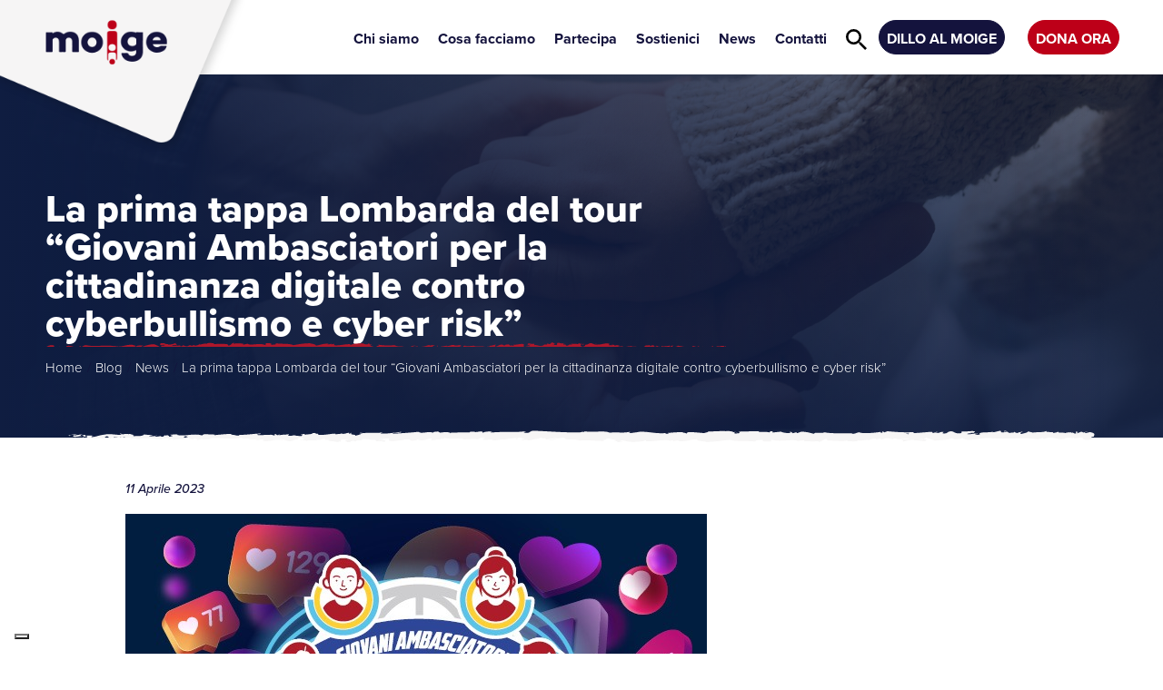

--- FILE ---
content_type: text/html; charset=UTF-8
request_url: https://www.moige.it/2023/04/11/la-prima-tappa-lombarda-del-tour-giovani-ambasciatori-per-la-cittadinanza-digitale-contro-cyberbullismo-e-cyber-risk/
body_size: 23916
content:
<!DOCTYPE html>  <html class="no-js" lang="it-IT">  <head>  <meta name="google-site-verification" content="g5LarbiAQ_S7V7GjLXztAdcidyVxPCzTaikZIP8JB-Y" />    <meta charset="utf-8">    <meta http-equiv="X-UA-Compatible" content="IE=edge">    <meta name="viewport" content="width=device-width, initial-scale=1.0">    <meta name='robots' content='index, follow, max-image-preview:large, max-snippet:-1, max-video-preview:-1' />  	<!-- This site is optimized with the Yoast SEO plugin v26.7 - https://yoast.com/wordpress/plugins/seo/ --> 	<title>La prima tappa Lombarda del tour “Giovani Ambasciatori per la cittadinanza digitale contro cyberbullismo e cyber risk” - Moige - Movimento Italiano Genitori</title> <link crossorigin data-rocket-preconnect href="https://fonts.googleapis.com" rel="preconnect"> <link crossorigin data-rocket-preconnect href="https://cs.iubenda.com" rel="preconnect"> <link crossorigin data-rocket-preconnect href="https://cdn.iubenda.com" rel="preconnect"> <link crossorigin data-rocket-preconnect href="https://www.googletagmanager.com" rel="preconnect"> <link crossorigin data-rocket-preconnect href="https://snap.licdn.com" rel="preconnect"> <link crossorigin data-rocket-preconnect href="https://cdn.fundraiseup.com" rel="preconnect"> <link crossorigin data-rocket-preconnect href="https://www.webarea.services" rel="preconnect"> <link crossorigin data-rocket-preconnect href="https://cdnjs.cloudflare.com" rel="preconnect"> <link crossorigin data-rocket-preconnect href="https://ajax.aspnetcdn.com" rel="preconnect"> <link crossorigin data-rocket-preconnect href="https://demos.kunkalabs.com" rel="preconnect"> <link crossorigin data-rocket-preconnect href="https://cdn.jsdelivr.net" rel="preconnect"> <link crossorigin data-rocket-preconnect href="https://static.fundraiseup.com" rel="preconnect"> <link data-rocket-preload as="style" href="https://fonts.googleapis.com/css?family=Poppins%3A100%2C100italic%2C200%2C200italic%2C300%2C300italic%2Cregular%2Citalic%2C500%2C500italic%2C600%2C600italic%2C700%2C700italic%2C800%2C800italic%2C900%2C900italic%7COpen%20Sans%3A300italic%2C400italic%2C600italic%2C300%2C400%2C600&#038;subset=latin%2Clatin-ext&#038;display=swap" rel="preload"> <link href="https://fonts.googleapis.com/css?family=Poppins%3A100%2C100italic%2C200%2C200italic%2C300%2C300italic%2Cregular%2Citalic%2C500%2C500italic%2C600%2C600italic%2C700%2C700italic%2C800%2C800italic%2C900%2C900italic%7COpen%20Sans%3A300italic%2C400italic%2C600italic%2C300%2C400%2C600&#038;subset=latin%2Clatin-ext&#038;display=swap" media="print" onload="this.media=&#039;all&#039;" rel="stylesheet"> <noscript><link rel="stylesheet" href="https://fonts.googleapis.com/css?family=Poppins%3A100%2C100italic%2C200%2C200italic%2C300%2C300italic%2Cregular%2Citalic%2C500%2C500italic%2C600%2C600italic%2C700%2C700italic%2C800%2C800italic%2C900%2C900italic%7COpen%20Sans%3A300italic%2C400italic%2C600italic%2C300%2C400%2C600&#038;subset=latin%2Clatin-ext&#038;display=swap"></noscript><link rel="preload" data-rocket-preload as="image" href="https://www.moige.it/wp-content/uploads/MOIGE_Progetti-2.png" fetchpriority="high"> 	<link rel="canonical" href="https://www.moige.it/2023/04/11/la-prima-tappa-lombarda-del-tour-giovani-ambasciatori-per-la-cittadinanza-digitale-contro-cyberbullismo-e-cyber-risk/" /> 	<meta property="og:locale" content="it_IT" /> 	<meta property="og:type" content="article" /> 	<meta property="og:title" content="La prima tappa Lombarda del tour “Giovani Ambasciatori per la cittadinanza digitale contro cyberbullismo e cyber risk” - Moige - Movimento Italiano Genitori" /> 	<meta property="og:description" content="Parte domani la prima tappa tour Lombarda del progetto “Giovani Ambasciatori per la cittadinanza digitale..." /> 	<meta property="og:url" content="https://www.moige.it/2023/04/11/la-prima-tappa-lombarda-del-tour-giovani-ambasciatori-per-la-cittadinanza-digitale-contro-cyberbullismo-e-cyber-risk/" /> 	<meta property="og:site_name" content="Moige - Movimento Italiano Genitori" /> 	<meta property="article:publisher" content="https://www.facebook.com/MoigeOnlus" /> 	<meta property="article:published_time" content="2023-04-11T07:37:49+00:00" /> 	<meta property="article:modified_time" content="2023-04-12T12:54:22+00:00" /> 	<meta property="og:image" content="https://www.moige.it/wp-content/uploads/1190-Ambasciatori-2023-banner-640x450-1.jpg" /> 	<meta property="og:image:width" content="640" /> 	<meta property="og:image:height" content="450" /> 	<meta property="og:image:type" content="image/jpeg" /> 	<meta name="author" content="ufficiostampa" /> 	<meta name="twitter:card" content="summary_large_image" /> 	<meta name="twitter:creator" content="@Moige_genitori" /> 	<meta name="twitter:site" content="@Moige_genitori" /> 	<meta name="twitter:label1" content="Scritto da" /> 	<meta name="twitter:data1" content="ufficiostampa" /> 	<meta name="twitter:label2" content="Tempo di lettura stimato" /> 	<meta name="twitter:data2" content="1 minuto" /> 	<script type="application/ld+json" class="yoast-schema-graph">{"@context":"https://schema.org","@graph":[{"@type":"Article","@id":"https://www.moige.it/2023/04/11/la-prima-tappa-lombarda-del-tour-giovani-ambasciatori-per-la-cittadinanza-digitale-contro-cyberbullismo-e-cyber-risk/#article","isPartOf":{"@id":"https://www.moige.it/2023/04/11/la-prima-tappa-lombarda-del-tour-giovani-ambasciatori-per-la-cittadinanza-digitale-contro-cyberbullismo-e-cyber-risk/"},"author":{"name":"ufficiostampa","@id":"https://www.moige.it/#/schema/person/1931a3fe8e3cb3aece2aac5c0b21de58"},"headline":"La prima tappa Lombarda del tour “Giovani Ambasciatori per la cittadinanza digitale contro cyberbullismo e cyber risk”","datePublished":"2023-04-11T07:37:49+00:00","dateModified":"2023-04-12T12:54:22+00:00","mainEntityOfPage":{"@id":"https://www.moige.it/2023/04/11/la-prima-tappa-lombarda-del-tour-giovani-ambasciatori-per-la-cittadinanza-digitale-contro-cyberbullismo-e-cyber-risk/"},"wordCount":117,"publisher":{"@id":"https://www.moige.it/#organization"},"image":{"@id":"https://www.moige.it/2023/04/11/la-prima-tappa-lombarda-del-tour-giovani-ambasciatori-per-la-cittadinanza-digitale-contro-cyberbullismo-e-cyber-risk/#primaryimage"},"thumbnailUrl":"https://www.moige.it/wp-content/uploads/1190-Ambasciatori-2023-banner-640x450-1.jpg","articleSection":["Campagna","News"],"inLanguage":"it-IT"},{"@type":"WebPage","@id":"https://www.moige.it/2023/04/11/la-prima-tappa-lombarda-del-tour-giovani-ambasciatori-per-la-cittadinanza-digitale-contro-cyberbullismo-e-cyber-risk/","url":"https://www.moige.it/2023/04/11/la-prima-tappa-lombarda-del-tour-giovani-ambasciatori-per-la-cittadinanza-digitale-contro-cyberbullismo-e-cyber-risk/","name":"La prima tappa Lombarda del tour “Giovani Ambasciatori per la cittadinanza digitale contro cyberbullismo e cyber risk” - Moige - Movimento Italiano Genitori","isPartOf":{"@id":"https://www.moige.it/#website"},"primaryImageOfPage":{"@id":"https://www.moige.it/2023/04/11/la-prima-tappa-lombarda-del-tour-giovani-ambasciatori-per-la-cittadinanza-digitale-contro-cyberbullismo-e-cyber-risk/#primaryimage"},"image":{"@id":"https://www.moige.it/2023/04/11/la-prima-tappa-lombarda-del-tour-giovani-ambasciatori-per-la-cittadinanza-digitale-contro-cyberbullismo-e-cyber-risk/#primaryimage"},"thumbnailUrl":"https://www.moige.it/wp-content/uploads/1190-Ambasciatori-2023-banner-640x450-1.jpg","datePublished":"2023-04-11T07:37:49+00:00","dateModified":"2023-04-12T12:54:22+00:00","breadcrumb":{"@id":"https://www.moige.it/2023/04/11/la-prima-tappa-lombarda-del-tour-giovani-ambasciatori-per-la-cittadinanza-digitale-contro-cyberbullismo-e-cyber-risk/#breadcrumb"},"inLanguage":"it-IT","potentialAction":[{"@type":"ReadAction","target":["https://www.moige.it/2023/04/11/la-prima-tappa-lombarda-del-tour-giovani-ambasciatori-per-la-cittadinanza-digitale-contro-cyberbullismo-e-cyber-risk/"]}]},{"@type":"ImageObject","inLanguage":"it-IT","@id":"https://www.moige.it/2023/04/11/la-prima-tappa-lombarda-del-tour-giovani-ambasciatori-per-la-cittadinanza-digitale-contro-cyberbullismo-e-cyber-risk/#primaryimage","url":"https://www.moige.it/wp-content/uploads/1190-Ambasciatori-2023-banner-640x450-1.jpg","contentUrl":"https://www.moige.it/wp-content/uploads/1190-Ambasciatori-2023-banner-640x450-1.jpg","width":640,"height":450},{"@type":"BreadcrumbList","@id":"https://www.moige.it/2023/04/11/la-prima-tappa-lombarda-del-tour-giovani-ambasciatori-per-la-cittadinanza-digitale-contro-cyberbullismo-e-cyber-risk/#breadcrumb","itemListElement":[{"@type":"ListItem","position":1,"name":"Home","item":"https://www.moige.it/"},{"@type":"ListItem","position":2,"name":"La prima tappa Lombarda del tour “Giovani Ambasciatori per la cittadinanza digitale contro cyberbullismo e cyber risk”"}]},{"@type":"WebSite","@id":"https://www.moige.it/#website","url":"https://www.moige.it/","name":"Moige - Movimento Italiano Genitori","description":"Proteggiamo i nostri figli","publisher":{"@id":"https://www.moige.it/#organization"},"potentialAction":[{"@type":"SearchAction","target":{"@type":"EntryPoint","urlTemplate":"https://www.moige.it/?s={search_term_string}"},"query-input":{"@type":"PropertyValueSpecification","valueRequired":true,"valueName":"search_term_string"}}],"inLanguage":"it-IT"},{"@type":"Organization","@id":"https://www.moige.it/#organization","name":"Moige - Movimento Italiano Genitori","url":"https://www.moige.it/","logo":{"@type":"ImageObject","inLanguage":"it-IT","@id":"https://www.moige.it/#/schema/logo/image/","url":"https://www.moige.it/wp-content/uploads/2021/05/logo-moige.png","contentUrl":"https://www.moige.it/wp-content/uploads/2021/05/logo-moige.png","width":500,"height":218,"caption":"Moige - Movimento Italiano Genitori"},"image":{"@id":"https://www.moige.it/#/schema/logo/image/"},"sameAs":["https://www.facebook.com/MoigeOnlus","https://x.com/Moige_genitori","https://www.instagram.com/moige_onlus/"]},{"@type":"Person","@id":"https://www.moige.it/#/schema/person/1931a3fe8e3cb3aece2aac5c0b21de58","name":"ufficiostampa","image":{"@type":"ImageObject","inLanguage":"it-IT","@id":"https://www.moige.it/#/schema/person/image/","url":"https://secure.gravatar.com/avatar/78dd5b0332fa603f16e8ba926cf9878f313c422a9f4a5f893dcdb9054b7f298b?s=96&d=mm&r=g","contentUrl":"https://secure.gravatar.com/avatar/78dd5b0332fa603f16e8ba926cf9878f313c422a9f4a5f893dcdb9054b7f298b?s=96&d=mm&r=g","caption":"ufficiostampa"}}]}</script> 	<!-- / Yoast SEO plugin. -->   <link rel='dns-prefetch' href='//cdn.iubenda.com' /> <link rel='dns-prefetch' href='//cdnjs.cloudflare.com' /> <link rel='dns-prefetch' href='//ajax.aspnetcdn.com' /> <link rel='dns-prefetch' href='//demos.kunkalabs.com' /> <link rel='dns-prefetch' href='//cdn.jsdelivr.net' /> <link rel='dns-prefetch' href='//use.fontawesome.com' /> <link rel='dns-prefetch' href='//fonts.googleapis.com' /> <link href='https://fonts.gstatic.com' crossorigin rel='preconnect' /> <link rel="alternate" type="application/rss+xml" title="Moige - Movimento Italiano Genitori &raquo; Feed" href="https://www.moige.it/feed/" /> <link rel="alternate" title="oEmbed (JSON)" type="application/json+oembed" href="https://www.moige.it/wp-json/oembed/1.0/embed?url=https%3A%2F%2Fwww.moige.it%2F2023%2F04%2F11%2Fla-prima-tappa-lombarda-del-tour-giovani-ambasciatori-per-la-cittadinanza-digitale-contro-cyberbullismo-e-cyber-risk%2F" /> <link rel="alternate" title="oEmbed (XML)" type="text/xml+oembed" href="https://www.moige.it/wp-json/oembed/1.0/embed?url=https%3A%2F%2Fwww.moige.it%2F2023%2F04%2F11%2Fla-prima-tappa-lombarda-del-tour-giovani-ambasciatori-per-la-cittadinanza-digitale-contro-cyberbullismo-e-cyber-risk%2F&#038;format=xml" /> <style id='wp-img-auto-sizes-contain-inline-css' type='text/css'> img:is([sizes=auto i],[sizes^="auto," i]){contain-intrinsic-size:3000px 1500px} /*# sourceURL=wp-img-auto-sizes-contain-inline-css */ </style> <link data-minify="1" rel='stylesheet' id='charitable-elementor-editor-css' href='https://www.moige.it/wp-content/cache/min/1/wp-content/plugins/charitable/assets/css/elementor/charitable-elementor-editor.css?ver=1768538373' type='text/css' media='all' /> <style id='wp-emoji-styles-inline-css' type='text/css'>  	img.wp-smiley, img.emoji { 		display: inline !important; 		border: none !important; 		box-shadow: none !important; 		height: 1em !important; 		width: 1em !important; 		margin: 0 0.07em !important; 		vertical-align: -0.1em !important; 		background: none !important; 		padding: 0 !important; 	} /*# sourceURL=wp-emoji-styles-inline-css */ </style> <link rel='stylesheet' id='wp-block-library-css' href='https://www.moige.it/wp-includes/css/dist/block-library/style.min.css?ver=0e24fc85fa5e2610c080b108ae1ecf72' type='text/css' media='all' /> <style id='global-styles-inline-css' type='text/css'> :root{--wp--preset--aspect-ratio--square: 1;--wp--preset--aspect-ratio--4-3: 4/3;--wp--preset--aspect-ratio--3-4: 3/4;--wp--preset--aspect-ratio--3-2: 3/2;--wp--preset--aspect-ratio--2-3: 2/3;--wp--preset--aspect-ratio--16-9: 16/9;--wp--preset--aspect-ratio--9-16: 9/16;--wp--preset--color--black: #000000;--wp--preset--color--cyan-bluish-gray: #abb8c3;--wp--preset--color--white: #ffffff;--wp--preset--color--pale-pink: #f78da7;--wp--preset--color--vivid-red: #cf2e2e;--wp--preset--color--luminous-vivid-orange: #ff6900;--wp--preset--color--luminous-vivid-amber: #fcb900;--wp--preset--color--light-green-cyan: #7bdcb5;--wp--preset--color--vivid-green-cyan: #00d084;--wp--preset--color--pale-cyan-blue: #8ed1fc;--wp--preset--color--vivid-cyan-blue: #0693e3;--wp--preset--color--vivid-purple: #9b51e0;--wp--preset--gradient--vivid-cyan-blue-to-vivid-purple: linear-gradient(135deg,rgb(6,147,227) 0%,rgb(155,81,224) 100%);--wp--preset--gradient--light-green-cyan-to-vivid-green-cyan: linear-gradient(135deg,rgb(122,220,180) 0%,rgb(0,208,130) 100%);--wp--preset--gradient--luminous-vivid-amber-to-luminous-vivid-orange: linear-gradient(135deg,rgb(252,185,0) 0%,rgb(255,105,0) 100%);--wp--preset--gradient--luminous-vivid-orange-to-vivid-red: linear-gradient(135deg,rgb(255,105,0) 0%,rgb(207,46,46) 100%);--wp--preset--gradient--very-light-gray-to-cyan-bluish-gray: linear-gradient(135deg,rgb(238,238,238) 0%,rgb(169,184,195) 100%);--wp--preset--gradient--cool-to-warm-spectrum: linear-gradient(135deg,rgb(74,234,220) 0%,rgb(151,120,209) 20%,rgb(207,42,186) 40%,rgb(238,44,130) 60%,rgb(251,105,98) 80%,rgb(254,248,76) 100%);--wp--preset--gradient--blush-light-purple: linear-gradient(135deg,rgb(255,206,236) 0%,rgb(152,150,240) 100%);--wp--preset--gradient--blush-bordeaux: linear-gradient(135deg,rgb(254,205,165) 0%,rgb(254,45,45) 50%,rgb(107,0,62) 100%);--wp--preset--gradient--luminous-dusk: linear-gradient(135deg,rgb(255,203,112) 0%,rgb(199,81,192) 50%,rgb(65,88,208) 100%);--wp--preset--gradient--pale-ocean: linear-gradient(135deg,rgb(255,245,203) 0%,rgb(182,227,212) 50%,rgb(51,167,181) 100%);--wp--preset--gradient--electric-grass: linear-gradient(135deg,rgb(202,248,128) 0%,rgb(113,206,126) 100%);--wp--preset--gradient--midnight: linear-gradient(135deg,rgb(2,3,129) 0%,rgb(40,116,252) 100%);--wp--preset--font-size--small: 13px;--wp--preset--font-size--medium: 20px;--wp--preset--font-size--large: 36px;--wp--preset--font-size--x-large: 42px;--wp--preset--spacing--20: 0.44rem;--wp--preset--spacing--30: 0.67rem;--wp--preset--spacing--40: 1rem;--wp--preset--spacing--50: 1.5rem;--wp--preset--spacing--60: 2.25rem;--wp--preset--spacing--70: 3.38rem;--wp--preset--spacing--80: 5.06rem;--wp--preset--shadow--natural: 6px 6px 9px rgba(0, 0, 0, 0.2);--wp--preset--shadow--deep: 12px 12px 50px rgba(0, 0, 0, 0.4);--wp--preset--shadow--sharp: 6px 6px 0px rgba(0, 0, 0, 0.2);--wp--preset--shadow--outlined: 6px 6px 0px -3px rgb(255, 255, 255), 6px 6px rgb(0, 0, 0);--wp--preset--shadow--crisp: 6px 6px 0px rgb(0, 0, 0);}:where(.is-layout-flex){gap: 0.5em;}:where(.is-layout-grid){gap: 0.5em;}body .is-layout-flex{display: flex;}.is-layout-flex{flex-wrap: wrap;align-items: center;}.is-layout-flex > :is(*, div){margin: 0;}body .is-layout-grid{display: grid;}.is-layout-grid > :is(*, div){margin: 0;}:where(.wp-block-columns.is-layout-flex){gap: 2em;}:where(.wp-block-columns.is-layout-grid){gap: 2em;}:where(.wp-block-post-template.is-layout-flex){gap: 1.25em;}:where(.wp-block-post-template.is-layout-grid){gap: 1.25em;}.has-black-color{color: var(--wp--preset--color--black) !important;}.has-cyan-bluish-gray-color{color: var(--wp--preset--color--cyan-bluish-gray) !important;}.has-white-color{color: var(--wp--preset--color--white) !important;}.has-pale-pink-color{color: var(--wp--preset--color--pale-pink) !important;}.has-vivid-red-color{color: var(--wp--preset--color--vivid-red) !important;}.has-luminous-vivid-orange-color{color: var(--wp--preset--color--luminous-vivid-orange) !important;}.has-luminous-vivid-amber-color{color: var(--wp--preset--color--luminous-vivid-amber) !important;}.has-light-green-cyan-color{color: var(--wp--preset--color--light-green-cyan) !important;}.has-vivid-green-cyan-color{color: var(--wp--preset--color--vivid-green-cyan) !important;}.has-pale-cyan-blue-color{color: var(--wp--preset--color--pale-cyan-blue) !important;}.has-vivid-cyan-blue-color{color: var(--wp--preset--color--vivid-cyan-blue) !important;}.has-vivid-purple-color{color: var(--wp--preset--color--vivid-purple) !important;}.has-black-background-color{background-color: var(--wp--preset--color--black) !important;}.has-cyan-bluish-gray-background-color{background-color: var(--wp--preset--color--cyan-bluish-gray) !important;}.has-white-background-color{background-color: var(--wp--preset--color--white) !important;}.has-pale-pink-background-color{background-color: var(--wp--preset--color--pale-pink) !important;}.has-vivid-red-background-color{background-color: var(--wp--preset--color--vivid-red) !important;}.has-luminous-vivid-orange-background-color{background-color: var(--wp--preset--color--luminous-vivid-orange) !important;}.has-luminous-vivid-amber-background-color{background-color: var(--wp--preset--color--luminous-vivid-amber) !important;}.has-light-green-cyan-background-color{background-color: var(--wp--preset--color--light-green-cyan) !important;}.has-vivid-green-cyan-background-color{background-color: var(--wp--preset--color--vivid-green-cyan) !important;}.has-pale-cyan-blue-background-color{background-color: var(--wp--preset--color--pale-cyan-blue) !important;}.has-vivid-cyan-blue-background-color{background-color: var(--wp--preset--color--vivid-cyan-blue) !important;}.has-vivid-purple-background-color{background-color: var(--wp--preset--color--vivid-purple) !important;}.has-black-border-color{border-color: var(--wp--preset--color--black) !important;}.has-cyan-bluish-gray-border-color{border-color: var(--wp--preset--color--cyan-bluish-gray) !important;}.has-white-border-color{border-color: var(--wp--preset--color--white) !important;}.has-pale-pink-border-color{border-color: var(--wp--preset--color--pale-pink) !important;}.has-vivid-red-border-color{border-color: var(--wp--preset--color--vivid-red) !important;}.has-luminous-vivid-orange-border-color{border-color: var(--wp--preset--color--luminous-vivid-orange) !important;}.has-luminous-vivid-amber-border-color{border-color: var(--wp--preset--color--luminous-vivid-amber) !important;}.has-light-green-cyan-border-color{border-color: var(--wp--preset--color--light-green-cyan) !important;}.has-vivid-green-cyan-border-color{border-color: var(--wp--preset--color--vivid-green-cyan) !important;}.has-pale-cyan-blue-border-color{border-color: var(--wp--preset--color--pale-cyan-blue) !important;}.has-vivid-cyan-blue-border-color{border-color: var(--wp--preset--color--vivid-cyan-blue) !important;}.has-vivid-purple-border-color{border-color: var(--wp--preset--color--vivid-purple) !important;}.has-vivid-cyan-blue-to-vivid-purple-gradient-background{background: var(--wp--preset--gradient--vivid-cyan-blue-to-vivid-purple) !important;}.has-light-green-cyan-to-vivid-green-cyan-gradient-background{background: var(--wp--preset--gradient--light-green-cyan-to-vivid-green-cyan) !important;}.has-luminous-vivid-amber-to-luminous-vivid-orange-gradient-background{background: var(--wp--preset--gradient--luminous-vivid-amber-to-luminous-vivid-orange) !important;}.has-luminous-vivid-orange-to-vivid-red-gradient-background{background: var(--wp--preset--gradient--luminous-vivid-orange-to-vivid-red) !important;}.has-very-light-gray-to-cyan-bluish-gray-gradient-background{background: var(--wp--preset--gradient--very-light-gray-to-cyan-bluish-gray) !important;}.has-cool-to-warm-spectrum-gradient-background{background: var(--wp--preset--gradient--cool-to-warm-spectrum) !important;}.has-blush-light-purple-gradient-background{background: var(--wp--preset--gradient--blush-light-purple) !important;}.has-blush-bordeaux-gradient-background{background: var(--wp--preset--gradient--blush-bordeaux) !important;}.has-luminous-dusk-gradient-background{background: var(--wp--preset--gradient--luminous-dusk) !important;}.has-pale-ocean-gradient-background{background: var(--wp--preset--gradient--pale-ocean) !important;}.has-electric-grass-gradient-background{background: var(--wp--preset--gradient--electric-grass) !important;}.has-midnight-gradient-background{background: var(--wp--preset--gradient--midnight) !important;}.has-small-font-size{font-size: var(--wp--preset--font-size--small) !important;}.has-medium-font-size{font-size: var(--wp--preset--font-size--medium) !important;}.has-large-font-size{font-size: var(--wp--preset--font-size--large) !important;}.has-x-large-font-size{font-size: var(--wp--preset--font-size--x-large) !important;} /*# sourceURL=global-styles-inline-css */ </style>  <style id='classic-theme-styles-inline-css' type='text/css'> /*! This file is auto-generated */ .wp-block-button__link{color:#fff;background-color:#32373c;border-radius:9999px;box-shadow:none;text-decoration:none;padding:calc(.667em + 2px) calc(1.333em + 2px);font-size:1.125em}.wp-block-file__button{background:#32373c;color:#fff;text-decoration:none} /*# sourceURL=/wp-includes/css/classic-themes.min.css */ </style> <link data-minify="1" rel='stylesheet' id='mailup-css' href='https://www.moige.it/wp-content/cache/min/1/wp-content/plugins/mailup-email-and-newsletter-subscription-form/public/css/mailup-public.css?ver=1768538373' type='text/css' media='all' /> <link rel='stylesheet' id='pure-css-css' href='https://www.moige.it/wp-content/plugins/views-for-ninja-forms-pro/assets/css/pure-min.css?ver=0e24fc85fa5e2610c080b108ae1ecf72' type='text/css' media='all' /> <link rel='stylesheet' id='pure-grid-css-css' href='https://www.moige.it/wp-content/plugins/views-for-ninja-forms-pro/assets/css/grids-responsive-min.css?ver=0e24fc85fa5e2610c080b108ae1ecf72' type='text/css' media='all' /> <link rel='stylesheet' id='flatpickr-css' href='https://www.moige.it/wp-content/plugins/elementor/assets/lib/flatpickr/flatpickr.min.css?ver=4.6.13' type='text/css' media='all' /> <link data-minify="1" rel='stylesheet' id='fontawesome-css' href='https://www.moige.it/wp-content/cache/min/1/wp-content/plugins/views-for-ninja-forms-pro/assets/css/font-awesome.css?ver=1768538373' type='text/css' media='all' /> <link rel='stylesheet' id='select2-css' href='https://www.moige.it/wp-content/plugins/views-for-ninja-forms-pro/assets/css/select2.min.css?ver=0e24fc85fa5e2610c080b108ae1ecf72' type='text/css' media='all' /> <link data-minify="1" rel='stylesheet' id='nf-views-display-css' href='https://www.moige.it/wp-content/cache/min/1/wp-content/plugins/views-for-ninja-forms-pro/assets/css/nf-views-display.css?ver=1768538373' type='text/css' media='all' /> <link data-minify="1" rel='stylesheet' id='dashicons-css' href='https://www.moige.it/wp-content/cache/min/1/wp-includes/css/dashicons.min.css?ver=1768538373' type='text/css' media='all' /> <link data-minify="1" rel='stylesheet' id='wpmm_css-css' href='https://www.moige.it/wp-content/cache/min/1/wp-content/plugins/wp-megamenu/assets/css/wpmm.css?ver=1768538373' type='text/css' media='all' /> <link data-minify="1" rel='stylesheet' id='wp_megamenu_generated_css-css' href='https://www.moige.it/wp-content/cache/min/1/wp-content/uploads/wp-megamenu/wp-megamenu.css?ver=1768538373' type='text/css' media='all' /> <link data-minify="1" rel='stylesheet' id='featuresbox_css-css' href='https://www.moige.it/wp-content/cache/min/1/wp-content/plugins/wp-megamenu/addons/wpmm-featuresbox/wpmm-featuresbox.css?ver=1768538373' type='text/css' media='all' /> <link data-minify="1" rel='stylesheet' id='postgrid_css-css' href='https://www.moige.it/wp-content/cache/min/1/wp-content/plugins/wp-megamenu/addons/wpmm-gridpost/wpmm-gridpost.css?ver=1768538373' type='text/css' media='all' /> <link rel='stylesheet' id='charitable-styles-css' href='https://www.moige.it/wp-content/plugins/charitable/assets/css/charitable.min.css?ver=1.8.8.3' type='text/css' media='all' /> <link data-minify="1" rel='stylesheet' id='charitable-donor-comments-styles-css' href='https://www.moige.it/wp-content/cache/min/1/wp-content/plugins/charitable-donor-comments/assets/css/charitable-donor-comments.css?ver=1768538373' type='text/css' media='all' /> <link rel='stylesheet' id='charitable-recurring-styles-css' href='https://www.moige.it/wp-content/plugins/charitable-recurring/assets/css/charitable-recurring.min.css?ver=1.2.20' type='text/css' media='all' /> <link rel='stylesheet' id='datatable-css' href='https://www.moige.it/wp-content/plugins/views-for-ninja-forms-datatables/assets/datatables.min.css?ver=0e24fc85fa5e2610c080b108ae1ecf72' type='text/css' media='all' /> <link data-minify="1" rel='stylesheet' id='bootstrap-css-css' href='https://www.moige.it/wp-content/cache/min/1/ajax/libs/twitter-bootstrap/4.3.1/css/bootstrap.min.css?ver=1768538373' type='text/css' media='all' /> <link data-minify="1" rel='stylesheet' id='fontawesome5-css-css' href='https://www.moige.it/wp-content/cache/min/1/releases/v5.8.1/css/all.css?ver=1768538373' type='text/css' media='all' /> <link data-minify="1" rel='stylesheet' id='owl-css-css' href='https://www.moige.it/wp-content/cache/min/1/ajax/libs/OwlCarousel2/2.3.4/assets/owl.carousel.min.css?ver=1768538373' type='text/css' media='all' /> <link data-minify="1" rel='stylesheet' id='owl-theme-css' href='https://www.moige.it/wp-content/cache/min/1/ajax/libs/OwlCarousel2/2.3.4/assets/owl.theme.default.min.css?ver=1768538374' type='text/css' media='all' /> <link data-minify="1" rel='stylesheet' id='animate-css-css' href='https://www.moige.it/wp-content/cache/min/1/ajax/libs/animate.css/3.5.2/animate.min.css?ver=1768538374' type='text/css' media='all' /> <link data-minify="1" rel='stylesheet' id='fancybox-css-css' href='https://www.moige.it/wp-content/cache/min/1/ajax/libs/fancybox/3.3.5/jquery.fancybox.min.css?ver=1768538374' type='text/css' media='all' /> <link data-minify="1" rel='stylesheet' id='b4st-css-css' href='https://www.moige.it/wp-content/cache/min/1/wp-content/themes/moige/theme/css/b4st.css?ver=1768538374' type='text/css' media='all' />   <script type="text/javascript" src="https://www.moige.it/wp-includes/js/jquery/jquery.min.js?ver=3.7.1" id="jquery-core-js"></script> <script type="text/javascript" src="https://www.moige.it/wp-includes/js/jquery/jquery-migrate.min.js?ver=3.4.1" id="jquery-migrate-js"></script> <script type="text/javascript" id="file_uploads_nfpluginsettings-js-extra">
/* <![CDATA[ */
var params = {"clearLogRestUrl":"https://www.moige.it/wp-json/nf-file-uploads/debug-log/delete-all","clearLogButtonId":"file_uploads_clear_debug_logger","downloadLogRestUrl":"https://www.moige.it/wp-json/nf-file-uploads/debug-log/get-all","downloadLogButtonId":"file_uploads_download_debug_logger"};
//# sourceURL=file_uploads_nfpluginsettings-js-extra
/* ]]> */
</script> <script type="text/javascript" src="https://www.moige.it/wp-content/plugins/ninja-forms-uploads/assets/js/nfpluginsettings.js?ver=3.3.23" id="file_uploads_nfpluginsettings-js"></script>  <script  type="text/javascript" class="_iub_cs_skip" id="iubenda-head-inline-scripts-0">
/* <![CDATA[ */

var _iub = _iub || [];
_iub.csConfiguration = {"emitGtmEvents":true,"googleConsentMode": "template","ccpaAcknowledgeOnDisplay":true,"ccpaApplies":true,"consentOnContinuedBrowsing":false,"enableCcpa":true,"floatingPreferencesButtonDisplay":"bottom-left","invalidateConsentWithoutLog":true,"perPurposeConsent":true,"siteId":2683837,"whitelabel":false,"cookiePolicyId":97741394,"lang":"it", "banner":{ "acceptButtonColor":"#AD172B","acceptButtonDisplay":true,"backgroundColor":"#F6F5F5","closeButtonDisplay":false,"customizeButtonColor":"#162044","customizeButtonDisplay":true,"explicitWithdrawal":true,"listPurposes":true,"position":"float-bottom-left","rejectButtonColor":"#AD172B","rejectButtonDisplay":true,"textColor":"#383636" }};

//# sourceURL=iubenda-head-inline-scripts-0
/* ]]> */
</script> <script  type="text/javascript" src="//cdn.iubenda.com/cs/ccpa/stub.js" class="_iub_cs_skip" id="iubenda-head-scripts-0-js"></script> <script  type="text/javascript" src="//cdn.iubenda.com/cs/iubenda_cs.js" charset="UTF-8" async="async" class="_iub_cs_skip" id="iubenda-head-scripts-1-js"></script> <script type="text/javascript" src="https://www.moige.it/wp-content/plugins/charitable/assets/js/libraries/js-cookie.min.js?ver=2.1.4" id="js-cookie-js"></script> <script type="text/javascript" id="charitable-sessions-js-extra">
/* <![CDATA[ */
var CHARITABLE_SESSION = {"ajaxurl":"https://www.moige.it/wp-admin/admin-ajax.php","id":"","cookie_name":"charitable_session","expiration":"86400","expiration_variant":"82800","secure":"","cookie_path":"/","cookie_domain":"","generated_id":"553df871be8d8cb8fa0276f5e46fe862","disable_cookie":""};
//# sourceURL=charitable-sessions-js-extra
/* ]]> */
</script> <script type="text/javascript" src="https://www.moige.it/wp-content/plugins/charitable/assets/js/charitable-session.min.js?ver=1.8.8.3" id="charitable-sessions-js"></script> <script type="text/javascript" src="https://www.moige.it/wp-content/plugins/mailup-email-and-newsletter-subscription-form/admin/js/jquery.validate.min.js?ver=1.19.5" id="mailup_validate-js"></script> <script type="text/javascript" src="https://www.moige.it/wp-content/plugins/mailup-email-and-newsletter-subscription-form/admin/js/localization/messages_it.js?ver=1.19.5" id="mailup_validate_loc_it-js"></script> <script type="text/javascript" id="mailup-js-extra">
/* <![CDATA[ */
var mailup_params = {"ajax_url":"https://www.moige.it/wp-admin/admin-ajax.php","ajaxNonce":"97fa843cae"};
//# sourceURL=mailup-js-extra
/* ]]> */
</script> <script type="text/javascript" src="https://www.moige.it/wp-content/plugins/mailup-email-and-newsletter-subscription-form/public/js/mailup-public.js?ver=1.2.7" id="mailup-js"></script> <script type="text/javascript" id="nf_approve_entries-js-extra">
/* <![CDATA[ */
var nf_approve_entries = {"ajaxurl":"https://www.moige.it/wp-admin/admin-ajax.php"};
//# sourceURL=nf_approve_entries-js-extra
/* ]]> */
</script> <script type="text/javascript" src="https://www.moige.it/wp-content/plugins/views-for-ninja-forms-approve-submissions/js/script.js?ver=0e24fc85fa5e2610c080b108ae1ecf72" id="nf_approve_entries-js"></script> <script type="text/javascript" id="wpgmza_data-js-extra">
/* <![CDATA[ */
var wpgmza_google_api_status = {"message":"Enqueued","code":"ENQUEUED"};
//# sourceURL=wpgmza_data-js-extra
/* ]]> */
</script> <script type="text/javascript" src="https://www.moige.it/wp-content/plugins/wp-google-maps/wpgmza_data.js?ver=0e24fc85fa5e2610c080b108ae1ecf72" id="wpgmza_data-js"></script> <script type="text/javascript" src="https://www.moige.it/wp-content/plugins/wp-megamenu/addons/wpmm-featuresbox/wpmm-featuresbox.js?ver=1" id="featuresbox-style-js"></script> <script type="text/javascript" id="postgrid-style-js-extra">
/* <![CDATA[ */
var postgrid_ajax_load = {"ajax_url":"https://www.moige.it/wp-admin/admin-ajax.php","redirecturl":"https://www.moige.it/"};
//# sourceURL=postgrid-style-js-extra
/* ]]> */
</script> <script type="text/javascript" src="https://www.moige.it/wp-content/plugins/wp-megamenu/addons/wpmm-gridpost/wpmm-gridpost.js?ver=1" id="postgrid-style-js"></script> <script type="text/javascript" id="my_loadmore-js-extra">
/* <![CDATA[ */
var misha_loadmore_params = {"ajaxurl":"https://www.moige.it/wp-admin/admin-ajax.php","posts":"{\"page\":0,\"year\":2023,\"monthnum\":4,\"day\":11,\"name\":\"la-prima-tappa-lombarda-del-tour-giovani-ambasciatori-per-la-cittadinanza-digitale-contro-cyberbullismo-e-cyber-risk\",\"error\":\"\",\"m\":\"\",\"p\":0,\"post_parent\":\"\",\"subpost\":\"\",\"subpost_id\":\"\",\"attachment\":\"\",\"attachment_id\":0,\"pagename\":\"\",\"page_id\":0,\"second\":\"\",\"minute\":\"\",\"hour\":\"\",\"w\":0,\"category_name\":\"\",\"tag\":\"\",\"cat\":\"\",\"tag_id\":\"\",\"author\":\"\",\"author_name\":\"\",\"feed\":\"\",\"tb\":\"\",\"paged\":0,\"meta_key\":\"\",\"meta_value\":\"\",\"preview\":\"\",\"s\":\"\",\"sentence\":\"\",\"title\":\"\",\"fields\":\"all\",\"menu_order\":\"\",\"embed\":\"\",\"category__in\":[],\"category__not_in\":[],\"category__and\":[],\"post__in\":[],\"post__not_in\":[],\"post_name__in\":[],\"tag__in\":[],\"tag__not_in\":[],\"tag__and\":[],\"tag_slug__in\":[],\"tag_slug__and\":[],\"post_parent__in\":[],\"post_parent__not_in\":[],\"author__in\":[],\"author__not_in\":[],\"search_columns\":[],\"post_type\":[\"post\",\"page\",\"e-landing-page\"],\"ignore_sticky_posts\":false,\"suppress_filters\":false,\"cache_results\":true,\"update_post_term_cache\":true,\"update_menu_item_cache\":false,\"lazy_load_term_meta\":true,\"update_post_meta_cache\":true,\"posts_per_page\":12,\"nopaging\":false,\"comments_per_page\":\"50\",\"no_found_rows\":false,\"order\":\"DESC\"}","current_page":"1","max_page":"0"};
//# sourceURL=my_loadmore-js-extra
/* ]]> */
</script> <script type="text/javascript" src="https://www.moige.it/wp-content/themes/moige/theme/js/myloadmore.js?ver=0e24fc85fa5e2610c080b108ae1ecf72" id="my_loadmore-js"></script> <link rel="https://api.w.org/" href="https://www.moige.it/wp-json/" /><link rel="alternate" title="JSON" type="application/json" href="https://www.moige.it/wp-json/wp/v2/posts/60206" /><link rel="EditURI" type="application/rsd+xml" title="RSD" href="https://www.moige.it/xmlrpc.php?rsd" /> <style>.wp-megamenu-wrap &gt; ul.wp-megamenu &gt; li.wpmm_mega_menu &gt; .wpmm-strees-row-container                          &gt; ul.wp-megamenu-sub-menu { width: 100% !important;}.wp-megamenu &gt; li.wp-megamenu-item-51999.wpmm-item-fixed-width  &gt; ul.wp-megamenu-sub-menu { width: 100% !important;}.wpmm-nav-wrap ul.wp-megamenu&gt;li ul.wp-megamenu-sub-menu #wp-megamenu-item-51999&gt;a { }.wpmm-nav-wrap .wp-megamenu&gt;li&gt;ul.wp-megamenu-sub-menu li#wp-megamenu-item-51999&gt;a { }li#wp-megamenu-item-51999&gt; ul ul ul&gt; li { width: 100%; display: inline-block;} li#wp-megamenu-item-51999 a { }#wp-megamenu-item-51999&gt; .wp-megamenu-sub-menu { }.wp-megamenu-wrap &gt; ul.wp-megamenu &gt; li.wpmm_mega_menu &gt; .wpmm-strees-row-container                          &gt; ul.wp-megamenu-sub-menu { width: 100% !important;}.wp-megamenu &gt; li.wp-megamenu-item-52002.wpmm-item-fixed-width  &gt; ul.wp-megamenu-sub-menu { width: 100% !important;}.wpmm-nav-wrap ul.wp-megamenu&gt;li ul.wp-megamenu-sub-menu #wp-megamenu-item-52002&gt;a { }.wpmm-nav-wrap .wp-megamenu&gt;li&gt;ul.wp-megamenu-sub-menu li#wp-megamenu-item-52002&gt;a { }li#wp-megamenu-item-52002&gt; ul ul ul&gt; li { width: 100%; display: inline-block;} li#wp-megamenu-item-52002 a { }#wp-megamenu-item-52002&gt; .wp-megamenu-sub-menu { }.wp-megamenu-wrap &gt; ul.wp-megamenu &gt; li.wpmm_mega_menu &gt; .wpmm-strees-row-container                          &gt; ul.wp-megamenu-sub-menu { width: 100% !important;}.wp-megamenu &gt; li.wp-megamenu-item-52000.wpmm-item-fixed-width  &gt; ul.wp-megamenu-sub-menu { width: 100% !important;}.wpmm-nav-wrap ul.wp-megamenu&gt;li ul.wp-megamenu-sub-menu #wp-megamenu-item-52000&gt;a { }.wpmm-nav-wrap .wp-megamenu&gt;li&gt;ul.wp-megamenu-sub-menu li#wp-megamenu-item-52000&gt;a { }li#wp-megamenu-item-52000&gt; ul ul ul&gt; li { width: 100%; display: inline-block;} li#wp-megamenu-item-52000 a { }#wp-megamenu-item-52000&gt; .wp-megamenu-sub-menu { }.wp-megamenu-wrap &gt; ul.wp-megamenu &gt; li.wpmm_mega_menu &gt; .wpmm-strees-row-container                          &gt; ul.wp-megamenu-sub-menu { width: 100% !important;}.wp-megamenu &gt; li.wp-megamenu-item-52001.wpmm-item-fixed-width  &gt; ul.wp-megamenu-sub-menu { width: 100% !important;}.wpmm-nav-wrap ul.wp-megamenu&gt;li ul.wp-megamenu-sub-menu #wp-megamenu-item-52001&gt;a { }.wpmm-nav-wrap .wp-megamenu&gt;li&gt;ul.wp-megamenu-sub-menu li#wp-megamenu-item-52001&gt;a { }li#wp-megamenu-item-52001&gt; ul ul ul&gt; li { width: 100%; display: inline-block;} li#wp-megamenu-item-52001 a { }#wp-megamenu-item-52001&gt; .wp-megamenu-sub-menu { }.wp-megamenu-wrap &gt; ul.wp-megamenu &gt; li.wpmm_mega_menu &gt; .wpmm-strees-row-container                          &gt; ul.wp-megamenu-sub-menu { width: 100% !important;}.wp-megamenu &gt; li.wp-megamenu-item-54272.wpmm-item-fixed-width  &gt; ul.wp-megamenu-sub-menu { width: 100% !important;}.wpmm-nav-wrap ul.wp-megamenu&gt;li ul.wp-megamenu-sub-menu #wp-megamenu-item-54272&gt;a { }.wpmm-nav-wrap .wp-megamenu&gt;li&gt;ul.wp-megamenu-sub-menu li#wp-megamenu-item-54272&gt;a { }li#wp-megamenu-item-54272&gt; ul ul ul&gt; li { width: 100%; display: inline-block;} li#wp-megamenu-item-54272 a { }#wp-megamenu-item-54272&gt; .wp-megamenu-sub-menu { }.wp-megamenu-wrap &gt; ul.wp-megamenu &gt; li.wpmm_mega_menu &gt; .wpmm-strees-row-container                          &gt; ul.wp-megamenu-sub-menu { width: 100% !important;}.wp-megamenu &gt; li.wp-megamenu-item-54270.wpmm-item-fixed-width  &gt; ul.wp-megamenu-sub-menu { width: 100% !important;}.wpmm-nav-wrap ul.wp-megamenu&gt;li ul.wp-megamenu-sub-menu #wp-megamenu-item-54270&gt;a { }.wpmm-nav-wrap .wp-megamenu&gt;li&gt;ul.wp-megamenu-sub-menu li#wp-megamenu-item-54270&gt;a { }li#wp-megamenu-item-54270&gt; ul ul ul&gt; li { width: 100%; display: inline-block;} li#wp-megamenu-item-54270 a { }#wp-megamenu-item-54270&gt; .wp-megamenu-sub-menu { }.wp-megamenu-wrap &gt; ul.wp-megamenu &gt; li.wpmm_mega_menu &gt; .wpmm-strees-row-container                          &gt; ul.wp-megamenu-sub-menu { width: 100% !important;}.wp-megamenu &gt; li.wp-megamenu-item-54273.wpmm-item-fixed-width  &gt; ul.wp-megamenu-sub-menu { width: 100% !important;}.wpmm-nav-wrap ul.wp-megamenu&gt;li ul.wp-megamenu-sub-menu #wp-megamenu-item-54273&gt;a { }.wpmm-nav-wrap .wp-megamenu&gt;li&gt;ul.wp-megamenu-sub-menu li#wp-megamenu-item-54273&gt;a { }li#wp-megamenu-item-54273&gt; ul ul ul&gt; li { width: 100%; display: inline-block;} li#wp-megamenu-item-54273 a { }#wp-megamenu-item-54273&gt; .wp-megamenu-sub-menu { }.wp-megamenu-wrap &gt; ul.wp-megamenu &gt; li.wpmm_mega_menu &gt; .wpmm-strees-row-container                          &gt; ul.wp-megamenu-sub-menu { width: 100% !important;}.wp-megamenu &gt; li.wp-megamenu-item-54274.wpmm-item-fixed-width  &gt; ul.wp-megamenu-sub-menu { width: 100% !important;}.wpmm-nav-wrap ul.wp-megamenu&gt;li ul.wp-megamenu-sub-menu #wp-megamenu-item-54274&gt;a { }.wpmm-nav-wrap .wp-megamenu&gt;li&gt;ul.wp-megamenu-sub-menu li#wp-megamenu-item-54274&gt;a { }li#wp-megamenu-item-54274&gt; ul ul ul&gt; li { width: 100%; display: inline-block;} li#wp-megamenu-item-54274 a { }#wp-megamenu-item-54274&gt; .wp-megamenu-sub-menu { }.wp-megamenu-wrap &gt; ul.wp-megamenu &gt; li.wpmm_mega_menu &gt; .wpmm-strees-row-container                          &gt; ul.wp-megamenu-sub-menu { width: 100% !important;}.wp-megamenu &gt; li.wp-megamenu-item-54276.wpmm-item-fixed-width  &gt; ul.wp-megamenu-sub-menu { width: 100% !important;}.wpmm-nav-wrap ul.wp-megamenu&gt;li ul.wp-megamenu-sub-menu #wp-megamenu-item-54276&gt;a { }.wpmm-nav-wrap .wp-megamenu&gt;li&gt;ul.wp-megamenu-sub-menu li#wp-megamenu-item-54276&gt;a { }li#wp-megamenu-item-54276&gt; ul ul ul&gt; li { width: 100%; display: inline-block;} li#wp-megamenu-item-54276 a { }#wp-megamenu-item-54276&gt; .wp-megamenu-sub-menu { }.wp-megamenu-wrap &gt; ul.wp-megamenu &gt; li.wpmm_mega_menu &gt; .wpmm-strees-row-container                          &gt; ul.wp-megamenu-sub-menu { width: 100% !important;}.wp-megamenu &gt; li.wp-megamenu-item-54275.wpmm-item-fixed-width  &gt; ul.wp-megamenu-sub-menu { width: 100% !important;}.wpmm-nav-wrap ul.wp-megamenu&gt;li ul.wp-megamenu-sub-menu #wp-megamenu-item-54275&gt;a { }.wpmm-nav-wrap .wp-megamenu&gt;li&gt;ul.wp-megamenu-sub-menu li#wp-megamenu-item-54275&gt;a { }li#wp-megamenu-item-54275&gt; ul ul ul&gt; li { width: 100%; display: inline-block;} li#wp-megamenu-item-54275 a { }#wp-megamenu-item-54275&gt; .wp-megamenu-sub-menu { }.wp-megamenu-wrap &gt; ul.wp-megamenu &gt; li.wpmm_mega_menu &gt; .wpmm-strees-row-container                          &gt; ul.wp-megamenu-sub-menu { width: 100% !important;}.wp-megamenu &gt; li.wp-megamenu-item-54287.wpmm-item-fixed-width  &gt; ul.wp-megamenu-sub-menu { width: 100% !important;}.wpmm-nav-wrap ul.wp-megamenu&gt;li ul.wp-megamenu-sub-menu #wp-megamenu-item-54287&gt;a { }.wpmm-nav-wrap .wp-megamenu&gt;li&gt;ul.wp-megamenu-sub-menu li#wp-megamenu-item-54287&gt;a { }li#wp-megamenu-item-54287&gt; ul ul ul&gt; li { width: 100%; display: inline-block;} li#wp-megamenu-item-54287 a { }#wp-megamenu-item-54287&gt; .wp-megamenu-sub-menu { }.wp-megamenu-wrap &gt; ul.wp-megamenu &gt; li.wpmm_mega_menu &gt; .wpmm-strees-row-container                          &gt; ul.wp-megamenu-sub-menu { width: 100% !important;}.wp-megamenu &gt; li.wp-megamenu-item-54288.wpmm-item-fixed-width  &gt; ul.wp-megamenu-sub-menu { width: 100% !important;}.wpmm-nav-wrap ul.wp-megamenu&gt;li ul.wp-megamenu-sub-menu #wp-megamenu-item-54288&gt;a { }.wpmm-nav-wrap .wp-megamenu&gt;li&gt;ul.wp-megamenu-sub-menu li#wp-megamenu-item-54288&gt;a { }li#wp-megamenu-item-54288&gt; ul ul ul&gt; li { width: 100%; display: inline-block;} li#wp-megamenu-item-54288 a { }#wp-megamenu-item-54288&gt; .wp-megamenu-sub-menu { }.wp-megamenu-wrap &gt; ul.wp-megamenu &gt; li.wpmm_mega_menu &gt; .wpmm-strees-row-container                          &gt; ul.wp-megamenu-sub-menu { width: 100% !important;}.wp-megamenu &gt; li.wp-megamenu-item-54286.wpmm-item-fixed-width  &gt; ul.wp-megamenu-sub-menu { width: 100% !important;}.wpmm-nav-wrap ul.wp-megamenu&gt;li ul.wp-megamenu-sub-menu #wp-megamenu-item-54286&gt;a { }.wpmm-nav-wrap .wp-megamenu&gt;li&gt;ul.wp-megamenu-sub-menu li#wp-megamenu-item-54286&gt;a { }li#wp-megamenu-item-54286&gt; ul ul ul&gt; li { width: 100%; display: inline-block;} li#wp-megamenu-item-54286 a { }#wp-megamenu-item-54286&gt; .wp-megamenu-sub-menu { }.wp-megamenu-wrap &gt; ul.wp-megamenu &gt; li.wpmm_mega_menu &gt; .wpmm-strees-row-container                          &gt; ul.wp-megamenu-sub-menu { width: 100% !important;}.wp-megamenu &gt; li.wp-megamenu-item-54285.wpmm-item-fixed-width  &gt; ul.wp-megamenu-sub-menu { width: 100% !important;}.wpmm-nav-wrap ul.wp-megamenu&gt;li ul.wp-megamenu-sub-menu #wp-megamenu-item-54285&gt;a { }.wpmm-nav-wrap .wp-megamenu&gt;li&gt;ul.wp-megamenu-sub-menu li#wp-megamenu-item-54285&gt;a { }li#wp-megamenu-item-54285&gt; ul ul ul&gt; li { width: 100%; display: inline-block;} li#wp-megamenu-item-54285 a { }#wp-megamenu-item-54285&gt; .wp-megamenu-sub-menu { }.wp-megamenu-wrap &gt; ul.wp-megamenu &gt; li.wpmm_mega_menu &gt; .wpmm-strees-row-container                          &gt; ul.wp-megamenu-sub-menu { width: 100% !important;}.wp-megamenu &gt; li.wp-megamenu-item-54289.wpmm-item-fixed-width  &gt; ul.wp-megamenu-sub-menu { width: 100% !important;}.wpmm-nav-wrap ul.wp-megamenu&gt;li ul.wp-megamenu-sub-menu #wp-megamenu-item-54289&gt;a { }.wpmm-nav-wrap .wp-megamenu&gt;li&gt;ul.wp-megamenu-sub-menu li#wp-megamenu-item-54289&gt;a { }li#wp-megamenu-item-54289&gt; ul ul ul&gt; li { width: 100%; display: inline-block;} li#wp-megamenu-item-54289 a { }#wp-megamenu-item-54289&gt; .wp-megamenu-sub-menu { }.wp-megamenu-wrap &gt; ul.wp-megamenu &gt; li.wpmm_mega_menu &gt; .wpmm-strees-row-container                          &gt; ul.wp-megamenu-sub-menu { width: 100% !important;}.wp-megamenu &gt; li.wp-megamenu-item-54290.wpmm-item-fixed-width  &gt; ul.wp-megamenu-sub-menu { width: 100% !important;}.wpmm-nav-wrap ul.wp-megamenu&gt;li ul.wp-megamenu-sub-menu #wp-megamenu-item-54290&gt;a { }.wpmm-nav-wrap .wp-megamenu&gt;li&gt;ul.wp-megamenu-sub-menu li#wp-megamenu-item-54290&gt;a { }li#wp-megamenu-item-54290&gt; ul ul ul&gt; li { width: 100%; display: inline-block;} li#wp-megamenu-item-54290 a { }#wp-megamenu-item-54290&gt; .wp-megamenu-sub-menu { }.wp-megamenu-wrap &gt; ul.wp-megamenu &gt; li.wpmm_mega_menu &gt; .wpmm-strees-row-container                          &gt; ul.wp-megamenu-sub-menu { width: 100% !important;}.wp-megamenu &gt; li.wp-megamenu-item-54291.wpmm-item-fixed-width  &gt; ul.wp-megamenu-sub-menu { width: 100% !important;}.wpmm-nav-wrap ul.wp-megamenu&gt;li ul.wp-megamenu-sub-menu #wp-megamenu-item-54291&gt;a { }.wpmm-nav-wrap .wp-megamenu&gt;li&gt;ul.wp-megamenu-sub-menu li#wp-megamenu-item-54291&gt;a { }li#wp-megamenu-item-54291&gt; ul ul ul&gt; li { width: 100%; display: inline-block;} li#wp-megamenu-item-54291 a { }#wp-megamenu-item-54291&gt; .wp-megamenu-sub-menu { }.wp-megamenu-wrap &gt; ul.wp-megamenu &gt; li.wpmm_mega_menu &gt; .wpmm-strees-row-container                          &gt; ul.wp-megamenu-sub-menu { width: 100% !important;}.wp-megamenu &gt; li.wp-megamenu-item-54293.wpmm-item-fixed-width  &gt; ul.wp-megamenu-sub-menu { width: 100% !important;}.wpmm-nav-wrap ul.wp-megamenu&gt;li ul.wp-megamenu-sub-menu #wp-megamenu-item-54293&gt;a { }.wpmm-nav-wrap .wp-megamenu&gt;li&gt;ul.wp-megamenu-sub-menu li#wp-megamenu-item-54293&gt;a { }li#wp-megamenu-item-54293&gt; ul ul ul&gt; li { width: 100%; display: inline-block;} li#wp-megamenu-item-54293 a { }#wp-megamenu-item-54293&gt; .wp-megamenu-sub-menu { }.wp-megamenu-wrap &gt; ul.wp-megamenu &gt; li.wpmm_mega_menu &gt; .wpmm-strees-row-container                          &gt; ul.wp-megamenu-sub-menu { width: 100% !important;}.wp-megamenu &gt; li.wp-megamenu-item-54294.wpmm-item-fixed-width  &gt; ul.wp-megamenu-sub-menu { width: 100% !important;}.wpmm-nav-wrap ul.wp-megamenu&gt;li ul.wp-megamenu-sub-menu #wp-megamenu-item-54294&gt;a { }.wpmm-nav-wrap .wp-megamenu&gt;li&gt;ul.wp-megamenu-sub-menu li#wp-megamenu-item-54294&gt;a { }li#wp-megamenu-item-54294&gt; ul ul ul&gt; li { width: 100%; display: inline-block;} li#wp-megamenu-item-54294 a { }#wp-megamenu-item-54294&gt; .wp-megamenu-sub-menu { }.wp-megamenu-wrap &gt; ul.wp-megamenu &gt; li.wpmm_mega_menu &gt; .wpmm-strees-row-container                          &gt; ul.wp-megamenu-sub-menu { width: 100% !important;}.wp-megamenu &gt; li.wp-megamenu-item-54295.wpmm-item-fixed-width  &gt; ul.wp-megamenu-sub-menu { width: 100% !important;}.wpmm-nav-wrap ul.wp-megamenu&gt;li ul.wp-megamenu-sub-menu #wp-megamenu-item-54295&gt;a { }.wpmm-nav-wrap .wp-megamenu&gt;li&gt;ul.wp-megamenu-sub-menu li#wp-megamenu-item-54295&gt;a { }li#wp-megamenu-item-54295&gt; ul ul ul&gt; li { width: 100%; display: inline-block;} li#wp-megamenu-item-54295 a { }#wp-megamenu-item-54295&gt; .wp-megamenu-sub-menu { }.wp-megamenu-wrap &gt; ul.wp-megamenu &gt; li.wpmm_mega_menu &gt; .wpmm-strees-row-container                          &gt; ul.wp-megamenu-sub-menu { width: 100% !important;}.wp-megamenu &gt; li.wp-megamenu-item-54296.wpmm-item-fixed-width  &gt; ul.wp-megamenu-sub-menu { width: 100% !important;}.wpmm-nav-wrap ul.wp-megamenu&gt;li ul.wp-megamenu-sub-menu #wp-megamenu-item-54296&gt;a { }.wpmm-nav-wrap .wp-megamenu&gt;li&gt;ul.wp-megamenu-sub-menu li#wp-megamenu-item-54296&gt;a { }li#wp-megamenu-item-54296&gt; ul ul ul&gt; li { width: 100%; display: inline-block;} li#wp-megamenu-item-54296 a { }#wp-megamenu-item-54296&gt; .wp-megamenu-sub-menu { }.wp-megamenu-wrap &gt; ul.wp-megamenu &gt; li.wpmm_mega_menu &gt; .wpmm-strees-row-container                          &gt; ul.wp-megamenu-sub-menu { width: 100% !important;}.wp-megamenu &gt; li.wp-megamenu-item-54292.wpmm-item-fixed-width  &gt; ul.wp-megamenu-sub-menu { width: 100% !important;}.wpmm-nav-wrap ul.wp-megamenu&gt;li ul.wp-megamenu-sub-menu #wp-megamenu-item-54292&gt;a { }.wpmm-nav-wrap .wp-megamenu&gt;li&gt;ul.wp-megamenu-sub-menu li#wp-megamenu-item-54292&gt;a { }li#wp-megamenu-item-54292&gt; ul ul ul&gt; li { width: 100%; display: inline-block;} li#wp-megamenu-item-54292 a { }#wp-megamenu-item-54292&gt; .wp-megamenu-sub-menu { }.wp-megamenu-wrap &gt; ul.wp-megamenu &gt; li.wpmm_mega_menu &gt; .wpmm-strees-row-container                          &gt; ul.wp-megamenu-sub-menu { width: 100% !important;}.wp-megamenu &gt; li.wp-megamenu-item-54297.wpmm-item-fixed-width  &gt; ul.wp-megamenu-sub-menu { width: 100% !important;}.wpmm-nav-wrap ul.wp-megamenu&gt;li ul.wp-megamenu-sub-menu #wp-megamenu-item-54297&gt;a { }.wpmm-nav-wrap .wp-megamenu&gt;li&gt;ul.wp-megamenu-sub-menu li#wp-megamenu-item-54297&gt;a { }li#wp-megamenu-item-54297&gt; ul ul ul&gt; li { width: 100%; display: inline-block;} li#wp-megamenu-item-54297 a { }#wp-megamenu-item-54297&gt; .wp-megamenu-sub-menu { }.wp-megamenu-wrap &gt; ul.wp-megamenu &gt; li.wpmm_mega_menu &gt; .wpmm-strees-row-container                          &gt; ul.wp-megamenu-sub-menu { width: 100% !important;}.wp-megamenu &gt; li.wp-megamenu-item-54299.wpmm-item-fixed-width  &gt; ul.wp-megamenu-sub-menu { width: 100% !important;}.wpmm-nav-wrap ul.wp-megamenu&gt;li ul.wp-megamenu-sub-menu #wp-megamenu-item-54299&gt;a { }.wpmm-nav-wrap .wp-megamenu&gt;li&gt;ul.wp-megamenu-sub-menu li#wp-megamenu-item-54299&gt;a { }li#wp-megamenu-item-54299&gt; ul ul ul&gt; li { width: 100%; display: inline-block;} li#wp-megamenu-item-54299 a { }#wp-megamenu-item-54299&gt; .wp-megamenu-sub-menu { }.wp-megamenu-wrap &gt; ul.wp-megamenu &gt; li.wpmm_mega_menu &gt; .wpmm-strees-row-container                          &gt; ul.wp-megamenu-sub-menu { width: 100% !important;}.wp-megamenu &gt; li.wp-megamenu-item-54300.wpmm-item-fixed-width  &gt; ul.wp-megamenu-sub-menu { width: 100% !important;}.wpmm-nav-wrap ul.wp-megamenu&gt;li ul.wp-megamenu-sub-menu #wp-megamenu-item-54300&gt;a { }.wpmm-nav-wrap .wp-megamenu&gt;li&gt;ul.wp-megamenu-sub-menu li#wp-megamenu-item-54300&gt;a { }li#wp-megamenu-item-54300&gt; ul ul ul&gt; li { width: 100%; display: inline-block;} li#wp-megamenu-item-54300 a { }#wp-megamenu-item-54300&gt; .wp-megamenu-sub-menu { }.wp-megamenu-wrap &gt; ul.wp-megamenu &gt; li.wpmm_mega_menu &gt; .wpmm-strees-row-container                          &gt; ul.wp-megamenu-sub-menu { width: 100% !important;}.wp-megamenu &gt; li.wp-megamenu-item-54298.wpmm-item-fixed-width  &gt; ul.wp-megamenu-sub-menu { width: 100% !important;}.wpmm-nav-wrap ul.wp-megamenu&gt;li ul.wp-megamenu-sub-menu #wp-megamenu-item-54298&gt;a { }.wpmm-nav-wrap .wp-megamenu&gt;li&gt;ul.wp-megamenu-sub-menu li#wp-megamenu-item-54298&gt;a { }li#wp-megamenu-item-54298&gt; ul ul ul&gt; li { width: 100%; display: inline-block;} li#wp-megamenu-item-54298 a { }#wp-megamenu-item-54298&gt; .wp-megamenu-sub-menu { }.wp-megamenu-wrap &gt; ul.wp-megamenu &gt; li.wpmm_mega_menu &gt; .wpmm-strees-row-container                          &gt; ul.wp-megamenu-sub-menu { width: 100% !important;}.wp-megamenu &gt; li.wp-megamenu-item-54301.wpmm-item-fixed-width  &gt; ul.wp-megamenu-sub-menu { width: 100% !important;}.wpmm-nav-wrap ul.wp-megamenu&gt;li ul.wp-megamenu-sub-menu #wp-megamenu-item-54301&gt;a { }.wpmm-nav-wrap .wp-megamenu&gt;li&gt;ul.wp-megamenu-sub-menu li#wp-megamenu-item-54301&gt;a { }li#wp-megamenu-item-54301&gt; ul ul ul&gt; li { width: 100%; display: inline-block;} li#wp-megamenu-item-54301 a { }#wp-megamenu-item-54301&gt; .wp-megamenu-sub-menu { }.wp-megamenu-wrap &gt; ul.wp-megamenu &gt; li.wpmm_mega_menu &gt; .wpmm-strees-row-container                          &gt; ul.wp-megamenu-sub-menu { width: 100% !important;}.wp-megamenu &gt; li.wp-megamenu-item-54445.wpmm-item-fixed-width  &gt; ul.wp-megamenu-sub-menu { width: 100% !important;}.wpmm-nav-wrap ul.wp-megamenu&gt;li ul.wp-megamenu-sub-menu #wp-megamenu-item-54445&gt;a { }.wpmm-nav-wrap .wp-megamenu&gt;li&gt;ul.wp-megamenu-sub-menu li#wp-megamenu-item-54445&gt;a { }li#wp-megamenu-item-54445&gt; ul ul ul&gt; li { width: 100%; display: inline-block;} li#wp-megamenu-item-54445 a { }#wp-megamenu-item-54445&gt; .wp-megamenu-sub-menu { }.wp-megamenu-wrap &gt; ul.wp-megamenu &gt; li.wpmm_mega_menu &gt; .wpmm-strees-row-container                          &gt; ul.wp-megamenu-sub-menu { width: 100% !important;}.wp-megamenu &gt; li.wp-megamenu-item-54449.wpmm-item-fixed-width  &gt; ul.wp-megamenu-sub-menu { width: 100% !important;}.wpmm-nav-wrap ul.wp-megamenu&gt;li ul.wp-megamenu-sub-menu #wp-megamenu-item-54449&gt;a { }.wpmm-nav-wrap .wp-megamenu&gt;li&gt;ul.wp-megamenu-sub-menu li#wp-megamenu-item-54449&gt;a { }li#wp-megamenu-item-54449&gt; ul ul ul&gt; li { width: 100%; display: inline-block;} li#wp-megamenu-item-54449 a { }#wp-megamenu-item-54449&gt; .wp-megamenu-sub-menu { }.wp-megamenu-wrap &gt; ul.wp-megamenu &gt; li.wpmm_mega_menu &gt; .wpmm-strees-row-container                          &gt; ul.wp-megamenu-sub-menu { width: 100% !important;}.wp-megamenu &gt; li.wp-megamenu-item-54448.wpmm-item-fixed-width  &gt; ul.wp-megamenu-sub-menu { width: 100% !important;}.wpmm-nav-wrap ul.wp-megamenu&gt;li ul.wp-megamenu-sub-menu #wp-megamenu-item-54448&gt;a { }.wpmm-nav-wrap .wp-megamenu&gt;li&gt;ul.wp-megamenu-sub-menu li#wp-megamenu-item-54448&gt;a { }li#wp-megamenu-item-54448&gt; ul ul ul&gt; li { width: 100%; display: inline-block;} li#wp-megamenu-item-54448 a { }#wp-megamenu-item-54448&gt; .wp-megamenu-sub-menu { }.wp-megamenu-wrap &gt; ul.wp-megamenu &gt; li.wpmm_mega_menu &gt; .wpmm-strees-row-container                          &gt; ul.wp-megamenu-sub-menu { width: 100% !important;}.wp-megamenu &gt; li.wp-megamenu-item-54450.wpmm-item-fixed-width  &gt; ul.wp-megamenu-sub-menu { width: 100% !important;}.wpmm-nav-wrap ul.wp-megamenu&gt;li ul.wp-megamenu-sub-menu #wp-megamenu-item-54450&gt;a { }.wpmm-nav-wrap .wp-megamenu&gt;li&gt;ul.wp-megamenu-sub-menu li#wp-megamenu-item-54450&gt;a { }li#wp-megamenu-item-54450&gt; ul ul ul&gt; li { width: 100%; display: inline-block;} li#wp-megamenu-item-54450 a { }#wp-megamenu-item-54450&gt; .wp-megamenu-sub-menu { }.wp-megamenu-wrap &gt; ul.wp-megamenu &gt; li.wpmm_mega_menu &gt; .wpmm-strees-row-container                          &gt; ul.wp-megamenu-sub-menu { width: 100% !important;}.wp-megamenu &gt; li.wp-megamenu-item-54446.wpmm-item-fixed-width  &gt; ul.wp-megamenu-sub-menu { width: 100% !important;}.wpmm-nav-wrap ul.wp-megamenu&gt;li ul.wp-megamenu-sub-menu #wp-megamenu-item-54446&gt;a { }.wpmm-nav-wrap .wp-megamenu&gt;li&gt;ul.wp-megamenu-sub-menu li#wp-megamenu-item-54446&gt;a { }li#wp-megamenu-item-54446&gt; ul ul ul&gt; li { width: 100%; display: inline-block;} li#wp-megamenu-item-54446 a { }#wp-megamenu-item-54446&gt; .wp-megamenu-sub-menu { }.wp-megamenu-wrap &gt; ul.wp-megamenu &gt; li.wpmm_mega_menu &gt; .wpmm-strees-row-container                          &gt; ul.wp-megamenu-sub-menu { width: 100% !important;}.wp-megamenu &gt; li.wp-megamenu-item-54451.wpmm-item-fixed-width  &gt; ul.wp-megamenu-sub-menu { width: 100% !important;}.wpmm-nav-wrap ul.wp-megamenu&gt;li ul.wp-megamenu-sub-menu #wp-megamenu-item-54451&gt;a { }.wpmm-nav-wrap .wp-megamenu&gt;li&gt;ul.wp-megamenu-sub-menu li#wp-megamenu-item-54451&gt;a { }li#wp-megamenu-item-54451&gt; ul ul ul&gt; li { width: 100%; display: inline-block;} li#wp-megamenu-item-54451 a { }#wp-megamenu-item-54451&gt; .wp-megamenu-sub-menu { }.wp-megamenu-wrap &gt; ul.wp-megamenu &gt; li.wpmm_mega_menu &gt; .wpmm-strees-row-container                          &gt; ul.wp-megamenu-sub-menu { width: 100% !important;}.wp-megamenu &gt; li.wp-megamenu-item-54896.wpmm-item-fixed-width  &gt; ul.wp-megamenu-sub-menu { width: 100% !important;}.wpmm-nav-wrap ul.wp-megamenu&gt;li ul.wp-megamenu-sub-menu #wp-megamenu-item-54896&gt;a { }.wpmm-nav-wrap .wp-megamenu&gt;li&gt;ul.wp-megamenu-sub-menu li#wp-megamenu-item-54896&gt;a { }li#wp-megamenu-item-54896&gt; ul ul ul&gt; li { width: 100%; display: inline-block;} li#wp-megamenu-item-54896 a { }#wp-megamenu-item-54896&gt; .wp-megamenu-sub-menu { }.wp-megamenu-wrap &gt; ul.wp-megamenu &gt; li.wpmm_mega_menu &gt; .wpmm-strees-row-container                          &gt; ul.wp-megamenu-sub-menu { width: 100% !important;}.wp-megamenu &gt; li.wp-megamenu-item-54895.wpmm-item-fixed-width  &gt; ul.wp-megamenu-sub-menu { width: 100% !important;}.wpmm-nav-wrap ul.wp-megamenu&gt;li ul.wp-megamenu-sub-menu #wp-megamenu-item-54895&gt;a { }.wpmm-nav-wrap .wp-megamenu&gt;li&gt;ul.wp-megamenu-sub-menu li#wp-megamenu-item-54895&gt;a { }li#wp-megamenu-item-54895&gt; ul ul ul&gt; li { width: 100%; display: inline-block;} li#wp-megamenu-item-54895 a { }#wp-megamenu-item-54895&gt; .wp-megamenu-sub-menu { }.wp-megamenu-wrap &gt; ul.wp-megamenu &gt; li.wpmm_mega_menu &gt; .wpmm-strees-row-container                          &gt; ul.wp-megamenu-sub-menu { width: 100% !important;}.wp-megamenu &gt; li.wp-megamenu-item-54897.wpmm-item-fixed-width  &gt; ul.wp-megamenu-sub-menu { width: 100% !important;}.wpmm-nav-wrap ul.wp-megamenu&gt;li ul.wp-megamenu-sub-menu #wp-megamenu-item-54897&gt;a { }.wpmm-nav-wrap .wp-megamenu&gt;li&gt;ul.wp-megamenu-sub-menu li#wp-megamenu-item-54897&gt;a { }li#wp-megamenu-item-54897&gt; ul ul ul&gt; li { width: 100%; display: inline-block;} li#wp-megamenu-item-54897 a { }#wp-megamenu-item-54897&gt; .wp-megamenu-sub-menu { }.wp-megamenu-wrap &gt; ul.wp-megamenu &gt; li.wpmm_mega_menu &gt; .wpmm-strees-row-container                          &gt; ul.wp-megamenu-sub-menu { width: 100% !important;}.wp-megamenu &gt; li.wp-megamenu-item-54898.wpmm-item-fixed-width  &gt; ul.wp-megamenu-sub-menu { width: 100% !important;}.wpmm-nav-wrap ul.wp-megamenu&gt;li ul.wp-megamenu-sub-menu #wp-megamenu-item-54898&gt;a { }.wpmm-nav-wrap .wp-megamenu&gt;li&gt;ul.wp-megamenu-sub-menu li#wp-megamenu-item-54898&gt;a { }li#wp-megamenu-item-54898&gt; ul ul ul&gt; li { width: 100%; display: inline-block;} li#wp-megamenu-item-54898 a { }#wp-megamenu-item-54898&gt; .wp-megamenu-sub-menu { }.wp-megamenu-wrap &gt; ul.wp-megamenu &gt; li.wpmm_mega_menu &gt; .wpmm-strees-row-container                          &gt; ul.wp-megamenu-sub-menu { width: 100% !important;}.wp-megamenu &gt; li.wp-megamenu-item-55046.wpmm-item-fixed-width  &gt; ul.wp-megamenu-sub-menu { width: 100% !important;}.wpmm-nav-wrap ul.wp-megamenu&gt;li ul.wp-megamenu-sub-menu #wp-megamenu-item-55046&gt;a { }.wpmm-nav-wrap .wp-megamenu&gt;li&gt;ul.wp-megamenu-sub-menu li#wp-megamenu-item-55046&gt;a { }li#wp-megamenu-item-55046&gt; ul ul ul&gt; li { width: 100%; display: inline-block;} li#wp-megamenu-item-55046 a { }#wp-megamenu-item-55046&gt; .wp-megamenu-sub-menu { }.wp-megamenu-wrap &gt; ul.wp-megamenu &gt; li.wpmm_mega_menu &gt; .wpmm-strees-row-container                          &gt; ul.wp-megamenu-sub-menu { width: 100% !important;}.wp-megamenu &gt; li.wp-megamenu-item-55044.wpmm-item-fixed-width  &gt; ul.wp-megamenu-sub-menu { width: 100% !important;}.wpmm-nav-wrap ul.wp-megamenu&gt;li ul.wp-megamenu-sub-menu #wp-megamenu-item-55044&gt;a { }.wpmm-nav-wrap .wp-megamenu&gt;li&gt;ul.wp-megamenu-sub-menu li#wp-megamenu-item-55044&gt;a { }li#wp-megamenu-item-55044&gt; ul ul ul&gt; li { width: 100%; display: inline-block;} li#wp-megamenu-item-55044 a { }#wp-megamenu-item-55044&gt; .wp-megamenu-sub-menu { }.wp-megamenu-wrap &gt; ul.wp-megamenu &gt; li.wpmm_mega_menu &gt; .wpmm-strees-row-container                          &gt; ul.wp-megamenu-sub-menu { width: 100% !important;}.wp-megamenu &gt; li.wp-megamenu-item-55043.wpmm-item-fixed-width  &gt; ul.wp-megamenu-sub-menu { width: 100% !important;}.wpmm-nav-wrap ul.wp-megamenu&gt;li ul.wp-megamenu-sub-menu #wp-megamenu-item-55043&gt;a { }.wpmm-nav-wrap .wp-megamenu&gt;li&gt;ul.wp-megamenu-sub-menu li#wp-megamenu-item-55043&gt;a { }li#wp-megamenu-item-55043&gt; ul ul ul&gt; li { width: 100%; display: inline-block;} li#wp-megamenu-item-55043 a { }#wp-megamenu-item-55043&gt; .wp-megamenu-sub-menu { }.wp-megamenu-wrap &gt; ul.wp-megamenu &gt; li.wpmm_mega_menu &gt; .wpmm-strees-row-container                          &gt; ul.wp-megamenu-sub-menu { width: 100% !important;}.wp-megamenu &gt; li.wp-megamenu-item-55045.wpmm-item-fixed-width  &gt; ul.wp-megamenu-sub-menu { width: 100% !important;}.wpmm-nav-wrap ul.wp-megamenu&gt;li ul.wp-megamenu-sub-menu #wp-megamenu-item-55045&gt;a { }.wpmm-nav-wrap .wp-megamenu&gt;li&gt;ul.wp-megamenu-sub-menu li#wp-megamenu-item-55045&gt;a { }li#wp-megamenu-item-55045&gt; ul ul ul&gt; li { width: 100%; display: inline-block;} li#wp-megamenu-item-55045 a { }#wp-megamenu-item-55045&gt; .wp-megamenu-sub-menu { }.wp-megamenu-wrap &gt; ul.wp-megamenu &gt; li.wpmm_mega_menu &gt; .wpmm-strees-row-container                          &gt; ul.wp-megamenu-sub-menu { width: 100% !important;}.wp-megamenu &gt; li.wp-megamenu-item-55047.wpmm-item-fixed-width  &gt; ul.wp-megamenu-sub-menu { width: 100% !important;}.wpmm-nav-wrap ul.wp-megamenu&gt;li ul.wp-megamenu-sub-menu #wp-megamenu-item-55047&gt;a { }.wpmm-nav-wrap .wp-megamenu&gt;li&gt;ul.wp-megamenu-sub-menu li#wp-megamenu-item-55047&gt;a { }li#wp-megamenu-item-55047&gt; ul ul ul&gt; li { width: 100%; display: inline-block;} li#wp-megamenu-item-55047 a { }#wp-megamenu-item-55047&gt; .wp-megamenu-sub-menu { }.wp-megamenu-wrap &gt; ul.wp-megamenu &gt; li.wpmm_mega_menu &gt; .wpmm-strees-row-container                          &gt; ul.wp-megamenu-sub-menu { width: 100% !important;}.wp-megamenu &gt; li.wp-megamenu-item-55049.wpmm-item-fixed-width  &gt; ul.wp-megamenu-sub-menu { width: 100% !important;}.wpmm-nav-wrap ul.wp-megamenu&gt;li ul.wp-megamenu-sub-menu #wp-megamenu-item-55049&gt;a { }.wpmm-nav-wrap .wp-megamenu&gt;li&gt;ul.wp-megamenu-sub-menu li#wp-megamenu-item-55049&gt;a { }li#wp-megamenu-item-55049&gt; ul ul ul&gt; li { width: 100%; display: inline-block;} li#wp-megamenu-item-55049 a { }#wp-megamenu-item-55049&gt; .wp-megamenu-sub-menu { }.wp-megamenu-wrap &gt; ul.wp-megamenu &gt; li.wpmm_mega_menu &gt; .wpmm-strees-row-container                          &gt; ul.wp-megamenu-sub-menu { width: 100% !important;}.wp-megamenu &gt; li.wp-megamenu-item-55050.wpmm-item-fixed-width  &gt; ul.wp-megamenu-sub-menu { width: 100% !important;}.wpmm-nav-wrap ul.wp-megamenu&gt;li ul.wp-megamenu-sub-menu #wp-megamenu-item-55050&gt;a { }.wpmm-nav-wrap .wp-megamenu&gt;li&gt;ul.wp-megamenu-sub-menu li#wp-megamenu-item-55050&gt;a { }li#wp-megamenu-item-55050&gt; ul ul ul&gt; li { width: 100%; display: inline-block;} li#wp-megamenu-item-55050 a { }#wp-megamenu-item-55050&gt; .wp-megamenu-sub-menu { }.wp-megamenu-wrap &gt; ul.wp-megamenu &gt; li.wpmm_mega_menu &gt; .wpmm-strees-row-container                          &gt; ul.wp-megamenu-sub-menu { width: 100% !important;}.wp-megamenu &gt; li.wp-megamenu-item-55081.wpmm-item-fixed-width  &gt; ul.wp-megamenu-sub-menu { width: 100% !important;}.wpmm-nav-wrap ul.wp-megamenu&gt;li ul.wp-megamenu-sub-menu #wp-megamenu-item-55081&gt;a { }.wpmm-nav-wrap .wp-megamenu&gt;li&gt;ul.wp-megamenu-sub-menu li#wp-megamenu-item-55081&gt;a { }li#wp-megamenu-item-55081&gt; ul ul ul&gt; li { width: 100%; display: inline-block;} li#wp-megamenu-item-55081 a { }#wp-megamenu-item-55081&gt; .wp-megamenu-sub-menu { }.wp-megamenu-wrap &gt; ul.wp-megamenu &gt; li.wpmm_mega_menu &gt; .wpmm-strees-row-container                          &gt; ul.wp-megamenu-sub-menu { width: 100% !important;}.wp-megamenu &gt; li.wp-megamenu-item-55080.wpmm-item-fixed-width  &gt; ul.wp-megamenu-sub-menu { width: 100% !important;}.wpmm-nav-wrap ul.wp-megamenu&gt;li ul.wp-megamenu-sub-menu #wp-megamenu-item-55080&gt;a { }.wpmm-nav-wrap .wp-megamenu&gt;li&gt;ul.wp-megamenu-sub-menu li#wp-megamenu-item-55080&gt;a { }li#wp-megamenu-item-55080&gt; ul ul ul&gt; li { width: 100%; display: inline-block;} li#wp-megamenu-item-55080 a { }#wp-megamenu-item-55080&gt; .wp-megamenu-sub-menu { }.wp-megamenu-wrap &gt; ul.wp-megamenu &gt; li.wpmm_mega_menu &gt; .wpmm-strees-row-container                          &gt; ul.wp-megamenu-sub-menu { width: 100% !important;}.wp-megamenu &gt; li.wp-megamenu-item-55079.wpmm-item-fixed-width  &gt; ul.wp-megamenu-sub-menu { width: 100% !important;}.wpmm-nav-wrap ul.wp-megamenu&gt;li ul.wp-megamenu-sub-menu #wp-megamenu-item-55079&gt;a { }.wpmm-nav-wrap .wp-megamenu&gt;li&gt;ul.wp-megamenu-sub-menu li#wp-megamenu-item-55079&gt;a { }li#wp-megamenu-item-55079&gt; ul ul ul&gt; li { width: 100%; display: inline-block;} li#wp-megamenu-item-55079 a { }#wp-megamenu-item-55079&gt; .wp-megamenu-sub-menu { }.wp-megamenu-wrap &gt; ul.wp-megamenu &gt; li.wpmm_mega_menu &gt; .wpmm-strees-row-container                          &gt; ul.wp-megamenu-sub-menu { width: 100% !important;}.wp-megamenu &gt; li.wp-megamenu-item-55744.wpmm-item-fixed-width  &gt; ul.wp-megamenu-sub-menu { width: 100% !important;}.wpmm-nav-wrap ul.wp-megamenu&gt;li ul.wp-megamenu-sub-menu #wp-megamenu-item-55744&gt;a { }.wpmm-nav-wrap .wp-megamenu&gt;li&gt;ul.wp-megamenu-sub-menu li#wp-megamenu-item-55744&gt;a { }li#wp-megamenu-item-55744&gt; ul ul ul&gt; li { width: 100%; display: inline-block;} li#wp-megamenu-item-55744 a { }#wp-megamenu-item-55744&gt; .wp-megamenu-sub-menu { }.wp-megamenu-wrap &gt; ul.wp-megamenu &gt; li.wpmm_mega_menu &gt; .wpmm-strees-row-container                          &gt; ul.wp-megamenu-sub-menu { width: 100% !important;}.wp-megamenu &gt; li.wp-megamenu-item-56573.wpmm-item-fixed-width  &gt; ul.wp-megamenu-sub-menu { width: 100% !important;}.wpmm-nav-wrap ul.wp-megamenu&gt;li ul.wp-megamenu-sub-menu #wp-megamenu-item-56573&gt;a { }.wpmm-nav-wrap .wp-megamenu&gt;li&gt;ul.wp-megamenu-sub-menu li#wp-megamenu-item-56573&gt;a { }li#wp-megamenu-item-56573&gt; ul ul ul&gt; li { width: 100%; display: inline-block;} li#wp-megamenu-item-56573 a { }#wp-megamenu-item-56573&gt; .wp-megamenu-sub-menu { }.wp-megamenu-wrap &gt; ul.wp-megamenu &gt; li.wpmm_mega_menu &gt; .wpmm-strees-row-container                          &gt; ul.wp-megamenu-sub-menu { width: 100% !important;}.wp-megamenu &gt; li.wp-megamenu-item-50835.wpmm-item-fixed-width  &gt; ul.wp-megamenu-sub-menu { width: 100% !important;}.wpmm-nav-wrap ul.wp-megamenu&gt;li ul.wp-megamenu-sub-menu #wp-megamenu-item-50835&gt;a { }.wpmm-nav-wrap .wp-megamenu&gt;li&gt;ul.wp-megamenu-sub-menu li#wp-megamenu-item-50835&gt;a { }li#wp-megamenu-item-50835&gt; ul ul ul&gt; li { width: 100%; display: inline-block;} li#wp-megamenu-item-50835 a { }#wp-megamenu-item-50835&gt; .wp-megamenu-sub-menu { }.wp-megamenu-wrap &gt; ul.wp-megamenu &gt; li.wpmm_mega_menu &gt; .wpmm-strees-row-container                          &gt; ul.wp-megamenu-sub-menu { width: 100% !important;}.wp-megamenu &gt; li.wp-megamenu-item-50822.wpmm-item-fixed-width  &gt; ul.wp-megamenu-sub-menu { width: 100% !important;}.wpmm-nav-wrap ul.wp-megamenu&gt;li ul.wp-megamenu-sub-menu #wp-megamenu-item-50822&gt;a { }.wpmm-nav-wrap .wp-megamenu&gt;li&gt;ul.wp-megamenu-sub-menu li#wp-megamenu-item-50822&gt;a { }li#wp-megamenu-item-50822&gt; ul ul ul&gt; li { width: 100%; display: inline-block;} li#wp-megamenu-item-50822 a { }#wp-megamenu-item-50822&gt; .wp-megamenu-sub-menu { }.wp-megamenu-wrap &gt; ul.wp-megamenu &gt; li.wpmm_mega_menu &gt; .wpmm-strees-row-container                          &gt; ul.wp-megamenu-sub-menu { width: 100% !important;}.wp-megamenu &gt; li.wp-megamenu-item-56923.wpmm-item-fixed-width  &gt; ul.wp-megamenu-sub-menu { width: 100% !important;}.wpmm-nav-wrap ul.wp-megamenu&gt;li ul.wp-megamenu-sub-menu #wp-megamenu-item-56923&gt;a { }.wpmm-nav-wrap .wp-megamenu&gt;li&gt;ul.wp-megamenu-sub-menu li#wp-megamenu-item-56923&gt;a { }li#wp-megamenu-item-56923&gt; ul ul ul&gt; li { width: 100%; display: inline-block;} li#wp-megamenu-item-56923 a { }#wp-megamenu-item-56923&gt; .wp-megamenu-sub-menu { }.wp-megamenu-wrap &gt; ul.wp-megamenu &gt; li.wpmm_mega_menu &gt; .wpmm-strees-row-container                          &gt; ul.wp-megamenu-sub-menu { width: 100% !important;}.wp-megamenu &gt; li.wp-megamenu-item-57984.wpmm-item-fixed-width  &gt; ul.wp-megamenu-sub-menu { width: 100% !important;}.wpmm-nav-wrap ul.wp-megamenu&gt;li ul.wp-megamenu-sub-menu #wp-megamenu-item-57984&gt;a { }.wpmm-nav-wrap .wp-megamenu&gt;li&gt;ul.wp-megamenu-sub-menu li#wp-megamenu-item-57984&gt;a { }li#wp-megamenu-item-57984&gt; ul ul ul&gt; li { width: 100%; display: inline-block;} li#wp-megamenu-item-57984 a { }#wp-megamenu-item-57984&gt; .wp-megamenu-sub-menu { }.wp-megamenu-wrap &gt; ul.wp-megamenu &gt; li.wpmm_mega_menu &gt; .wpmm-strees-row-container                          &gt; ul.wp-megamenu-sub-menu { width: 100% !important;}.wp-megamenu &gt; li.wp-megamenu-item-57983.wpmm-item-fixed-width  &gt; ul.wp-megamenu-sub-menu { width: 100% !important;}.wpmm-nav-wrap ul.wp-megamenu&gt;li ul.wp-megamenu-sub-menu #wp-megamenu-item-57983&gt;a { }.wpmm-nav-wrap .wp-megamenu&gt;li&gt;ul.wp-megamenu-sub-menu li#wp-megamenu-item-57983&gt;a { }li#wp-megamenu-item-57983&gt; ul ul ul&gt; li { width: 100%; display: inline-block;} li#wp-megamenu-item-57983 a { }#wp-megamenu-item-57983&gt; .wp-megamenu-sub-menu { }.wp-megamenu-wrap &gt; ul.wp-megamenu &gt; li.wpmm_mega_menu &gt; .wpmm-strees-row-container                          &gt; ul.wp-megamenu-sub-menu { width: 100% !important;}.wp-megamenu &gt; li.wp-megamenu-item-57985.wpmm-item-fixed-width  &gt; ul.wp-megamenu-sub-menu { width: 100% !important;}.wpmm-nav-wrap ul.wp-megamenu&gt;li ul.wp-megamenu-sub-menu #wp-megamenu-item-57985&gt;a { }.wpmm-nav-wrap .wp-megamenu&gt;li&gt;ul.wp-megamenu-sub-menu li#wp-megamenu-item-57985&gt;a { }li#wp-megamenu-item-57985&gt; ul ul ul&gt; li { width: 100%; display: inline-block;} li#wp-megamenu-item-57985 a { }#wp-megamenu-item-57985&gt; .wp-megamenu-sub-menu { }.wp-megamenu-wrap &gt; ul.wp-megamenu &gt; li.wpmm_mega_menu &gt; .wpmm-strees-row-container                          &gt; ul.wp-megamenu-sub-menu { width: 100% !important;}.wp-megamenu &gt; li.wp-megamenu-item-57965.wpmm-item-fixed-width  &gt; ul.wp-megamenu-sub-menu { width: 100% !important;}.wpmm-nav-wrap ul.wp-megamenu&gt;li ul.wp-megamenu-sub-menu #wp-megamenu-item-57965&gt;a { }.wpmm-nav-wrap .wp-megamenu&gt;li&gt;ul.wp-megamenu-sub-menu li#wp-megamenu-item-57965&gt;a { }li#wp-megamenu-item-57965&gt; ul ul ul&gt; li { width: 100%; display: inline-block;} li#wp-megamenu-item-57965 a { }#wp-megamenu-item-57965&gt; .wp-megamenu-sub-menu { }.wp-megamenu-wrap &gt; ul.wp-megamenu &gt; li.wpmm_mega_menu &gt; .wpmm-strees-row-container                          &gt; ul.wp-megamenu-sub-menu { width: 100% !important;}.wp-megamenu &gt; li.wp-megamenu-item-57993.wpmm-item-fixed-width  &gt; ul.wp-megamenu-sub-menu { width: 100% !important;}.wpmm-nav-wrap ul.wp-megamenu&gt;li ul.wp-megamenu-sub-menu #wp-megamenu-item-57993&gt;a { }.wpmm-nav-wrap .wp-megamenu&gt;li&gt;ul.wp-megamenu-sub-menu li#wp-megamenu-item-57993&gt;a { }li#wp-megamenu-item-57993&gt; ul ul ul&gt; li { width: 100%; display: inline-block;} li#wp-megamenu-item-57993 a { }#wp-megamenu-item-57993&gt; .wp-megamenu-sub-menu { }.wp-megamenu-wrap &gt; ul.wp-megamenu &gt; li.wpmm_mega_menu &gt; .wpmm-strees-row-container                          &gt; ul.wp-megamenu-sub-menu { width: 100% !important;}.wp-megamenu &gt; li.wp-megamenu-item-57994.wpmm-item-fixed-width  &gt; ul.wp-megamenu-sub-menu { width: 100% !important;}.wpmm-nav-wrap ul.wp-megamenu&gt;li ul.wp-megamenu-sub-menu #wp-megamenu-item-57994&gt;a { }.wpmm-nav-wrap .wp-megamenu&gt;li&gt;ul.wp-megamenu-sub-menu li#wp-megamenu-item-57994&gt;a { }li#wp-megamenu-item-57994&gt; ul ul ul&gt; li { width: 100%; display: inline-block;} li#wp-megamenu-item-57994 a { }#wp-megamenu-item-57994&gt; .wp-megamenu-sub-menu { }.wp-megamenu-wrap &gt; ul.wp-megamenu &gt; li.wpmm_mega_menu &gt; .wpmm-strees-row-container                          &gt; ul.wp-megamenu-sub-menu { width: 100% !important;}.wp-megamenu &gt; li.wp-megamenu-item-57997.wpmm-item-fixed-width  &gt; ul.wp-megamenu-sub-menu { width: 100% !important;}.wpmm-nav-wrap ul.wp-megamenu&gt;li ul.wp-megamenu-sub-menu #wp-megamenu-item-57997&gt;a { }.wpmm-nav-wrap .wp-megamenu&gt;li&gt;ul.wp-megamenu-sub-menu li#wp-megamenu-item-57997&gt;a { }li#wp-megamenu-item-57997&gt; ul ul ul&gt; li { width: 100%; display: inline-block;} li#wp-megamenu-item-57997 a { }#wp-megamenu-item-57997&gt; .wp-megamenu-sub-menu { }.wp-megamenu-wrap &gt; ul.wp-megamenu &gt; li.wpmm_mega_menu &gt; .wpmm-strees-row-container                          &gt; ul.wp-megamenu-sub-menu { width: 100% !important;}.wp-megamenu &gt; li.wp-megamenu-item-57996.wpmm-item-fixed-width  &gt; ul.wp-megamenu-sub-menu { width: 100% !important;}.wpmm-nav-wrap ul.wp-megamenu&gt;li ul.wp-megamenu-sub-menu #wp-megamenu-item-57996&gt;a { }.wpmm-nav-wrap .wp-megamenu&gt;li&gt;ul.wp-megamenu-sub-menu li#wp-megamenu-item-57996&gt;a { }li#wp-megamenu-item-57996&gt; ul ul ul&gt; li { width: 100%; display: inline-block;} li#wp-megamenu-item-57996 a { }#wp-megamenu-item-57996&gt; .wp-megamenu-sub-menu { }.wp-megamenu-wrap &gt; ul.wp-megamenu &gt; li.wpmm_mega_menu &gt; .wpmm-strees-row-container                          &gt; ul.wp-megamenu-sub-menu { width: 100% !important;}.wp-megamenu &gt; li.wp-megamenu-item-58192.wpmm-item-fixed-width  &gt; ul.wp-megamenu-sub-menu { width: 100% !important;}.wpmm-nav-wrap ul.wp-megamenu&gt;li ul.wp-megamenu-sub-menu #wp-megamenu-item-58192&gt;a { }.wpmm-nav-wrap .wp-megamenu&gt;li&gt;ul.wp-megamenu-sub-menu li#wp-megamenu-item-58192&gt;a { }li#wp-megamenu-item-58192&gt; ul ul ul&gt; li { width: 100%; display: inline-block;} li#wp-megamenu-item-58192 a { }#wp-megamenu-item-58192&gt; .wp-megamenu-sub-menu { }.wp-megamenu-wrap &gt; ul.wp-megamenu &gt; li.wpmm_mega_menu &gt; .wpmm-strees-row-container                          &gt; ul.wp-megamenu-sub-menu { width: 100% !important;}.wp-megamenu &gt; li.wp-megamenu-item-58276.wpmm-item-fixed-width  &gt; ul.wp-megamenu-sub-menu { width: 100% !important;}.wpmm-nav-wrap ul.wp-megamenu&gt;li ul.wp-megamenu-sub-menu #wp-megamenu-item-58276&gt;a { }.wpmm-nav-wrap .wp-megamenu&gt;li&gt;ul.wp-megamenu-sub-menu li#wp-megamenu-item-58276&gt;a { }li#wp-megamenu-item-58276&gt; ul ul ul&gt; li { width: 100%; display: inline-block;} li#wp-megamenu-item-58276 a { }#wp-megamenu-item-58276&gt; .wp-megamenu-sub-menu { }.wp-megamenu-wrap &gt; ul.wp-megamenu &gt; li.wpmm_mega_menu &gt; .wpmm-strees-row-container                          &gt; ul.wp-megamenu-sub-menu { width: 100% !important;}.wp-megamenu &gt; li.wp-megamenu-item-66668.wpmm-item-fixed-width  &gt; ul.wp-megamenu-sub-menu { width: 100% !important;}.wpmm-nav-wrap ul.wp-megamenu&gt;li ul.wp-megamenu-sub-menu #wp-megamenu-item-66668&gt;a { }.wpmm-nav-wrap .wp-megamenu&gt;li&gt;ul.wp-megamenu-sub-menu li#wp-megamenu-item-66668&gt;a { }li#wp-megamenu-item-66668&gt; ul ul ul&gt; li { width: 100%; display: inline-block;} li#wp-megamenu-item-66668 a { }#wp-megamenu-item-66668&gt; .wp-megamenu-sub-menu { }.wp-megamenu-wrap &gt; ul.wp-megamenu &gt; li.wpmm_mega_menu &gt; .wpmm-strees-row-container                          &gt; ul.wp-megamenu-sub-menu { width: 100% !important;}.wp-megamenu &gt; li.wp-megamenu-item-66669.wpmm-item-fixed-width  &gt; ul.wp-megamenu-sub-menu { width: 100% !important;}.wpmm-nav-wrap ul.wp-megamenu&gt;li ul.wp-megamenu-sub-menu #wp-megamenu-item-66669&gt;a { }.wpmm-nav-wrap .wp-megamenu&gt;li&gt;ul.wp-megamenu-sub-menu li#wp-megamenu-item-66669&gt;a { }li#wp-megamenu-item-66669&gt; ul ul ul&gt; li { width: 100%; display: inline-block;} li#wp-megamenu-item-66669 a { }#wp-megamenu-item-66669&gt; .wp-megamenu-sub-menu { }.wp-megamenu-wrap &gt; ul.wp-megamenu &gt; li.wpmm_mega_menu &gt; .wpmm-strees-row-container                          &gt; ul.wp-megamenu-sub-menu { width: 100% !important;}.wp-megamenu &gt; li.wp-megamenu-item-68997.wpmm-item-fixed-width  &gt; ul.wp-megamenu-sub-menu { width: 100% !important;}.wpmm-nav-wrap ul.wp-megamenu&gt;li ul.wp-megamenu-sub-menu #wp-megamenu-item-68997&gt;a { }.wpmm-nav-wrap .wp-megamenu&gt;li&gt;ul.wp-megamenu-sub-menu li#wp-megamenu-item-68997&gt;a { }li#wp-megamenu-item-68997&gt; ul ul ul&gt; li { width: 100%; display: inline-block;} li#wp-megamenu-item-68997 a { }#wp-megamenu-item-68997&gt; .wp-megamenu-sub-menu { }.wp-megamenu-wrap &gt; ul.wp-megamenu &gt; li.wpmm_mega_menu &gt; .wpmm-strees-row-container                          &gt; ul.wp-megamenu-sub-menu { width: 100% !important;}.wp-megamenu &gt; li.wp-megamenu-item-69132.wpmm-item-fixed-width  &gt; ul.wp-megamenu-sub-menu { width: 100% !important;}.wpmm-nav-wrap ul.wp-megamenu&gt;li ul.wp-megamenu-sub-menu #wp-megamenu-item-69132&gt;a { }.wpmm-nav-wrap .wp-megamenu&gt;li&gt;ul.wp-megamenu-sub-menu li#wp-megamenu-item-69132&gt;a { }li#wp-megamenu-item-69132&gt; ul ul ul&gt; li { width: 100%; display: inline-block;} li#wp-megamenu-item-69132 a { }#wp-megamenu-item-69132&gt; .wp-megamenu-sub-menu { }</style><style></style><style id="charitable-highlight-colour-styles">.campaign-raised .amount,.campaign-figures .amount,.donors-count,.time-left,.charitable-form-field a:not(.button),.charitable-form-fields .charitable-fieldset a:not(.button),.charitable-notice,.charitable-notice .errors a {color:;}#charitable-donation-form .charitable-notice {border-color:;}.campaign-progress-bar .bar,.donate-button,.charitable-donation-form .donation-amount.selected,.charitable-donation-amount-form .donation-amount.selected { background-color:#f89d35; }.charitable-donation-form .donation-amount.selected,.charitable-donation-amount-form .donation-amount.selected,.charitable-notice,.charitable-drag-drop-images li:hover a.remove-image,.supports-drag-drop .charitable-drag-drop-dropzone.drag-over { border-color:#f89d35; }.charitable-donation-form .recurring-donation .recurring-donation-option.selected > label { color:#f89d35;}</style><meta name="generator" content="Elementor 3.32.4; features: additional_custom_breakpoints; settings: css_print_method-external, google_font-enabled, font_display-auto"> 			<style> 				.e-con.e-parent:nth-of-type(n+4):not(.e-lazyloaded):not(.e-no-lazyload), 				.e-con.e-parent:nth-of-type(n+4):not(.e-lazyloaded):not(.e-no-lazyload) * { 					background-image: none !important; 				} 				@media screen and (max-height: 1024px) { 					.e-con.e-parent:nth-of-type(n+3):not(.e-lazyloaded):not(.e-no-lazyload), 					.e-con.e-parent:nth-of-type(n+3):not(.e-lazyloaded):not(.e-no-lazyload) * { 						background-image: none !important; 					} 				} 				@media screen and (max-height: 640px) { 					.e-con.e-parent:nth-of-type(n+2):not(.e-lazyloaded):not(.e-no-lazyload), 					.e-con.e-parent:nth-of-type(n+2):not(.e-lazyloaded):not(.e-no-lazyload) * { 						background-image: none !important; 					} 				} 			</style> 			<link rel="icon" href="https://www.moige.it/wp-content/uploads/2021/05/cropped-moige-favicon-150x150.png" sizes="32x32" /> <link rel="icon" href="https://www.moige.it/wp-content/uploads/2021/05/cropped-moige-favicon-300x300.png" sizes="192x192" /> <link rel="apple-touch-icon" href="https://www.moige.it/wp-content/uploads/2021/05/cropped-moige-favicon-300x300.png" /> <meta name="msapplication-TileImage" content="https://www.moige.it/wp-content/uploads/2021/05/cropped-moige-favicon-300x300.png" /> 		<style type="text/css" id="wp-custom-css"> 			@media (min-width: 1280px) { .et_pb_slide_title {     font-size: 50px !important; } .organigramma .et_pb_column_1_5 {     width:20%; } 	 .organigramma .et_pb_column, 	.organigramma  {     margin-right: 0; } 	 	.organigramma .et_pb_column_1_6 {     width: 18%;     margin-right: 0; } }  .nf-fu-fileinput-button span { 	color:#fff }  .nf-fu-fileinput-button:hover span { 	color:var(--red) }  .nf-fu-progress { 	margin-top:20px }  body .wbls-front-content {     z-index: 9999999999 !important } #nf-form-title-33 { 	display:none } #nf-form-33-cont label, #nf-form-33-cont .nf-label-span {     font-weight: 700;     margin: 0;     padding: 0;     font-size: 18px; }{ 	color:#fff !important }		</style> 		  	  <!-- Google tag (gtag.js) -->  <script async src="https://www.googletagmanager.com/gtag/js?id=UA-125147920-1" class="_iub_cs_activate" type="text/plain" data-iub-purposes="4"></script>  <script>
  window.dataLayer = window.dataLayer || [];
  function gtag(){dataLayer.push(arguments);}
  gtag('js', new Date());

  gtag('config', 'UA-125147920-1');
</script>    <!-- Meta Pixel Code -->  <script class="_iub_cs_activate-inline" type="text/plain" data-iub-purposes="5">
!function(f,b,e,v,n,t,s)
{if(f.fbq)return;n=f.fbq=function(){n.callMethod?
n.callMethod.apply(n,arguments):n.queue.push(arguments)};
if(!f._fbq)f._fbq=n;n.push=n;n.loaded=!0;n.version='2.0';
n.queue=[];t=b.createElement(e);t.async=!0;
t.src=v;s=b.getElementsByTagName(e)[0];
s.parentNode.insertBefore(t,s)}(window, document,'script',
'https://connect.facebook.net/en_US/fbevents.js');
fbq('init', '5399404046777370');
fbq('track', 'PageView');
</script>  <noscript><img height="1" width="1" style="display:none"  src="https://www.facebook.com/tr?id=5399404046777370&ev=PageView&noscript=1"  /></noscript>  <!-- End Meta Pixel Code -->  	  			<!-- Fundraise Up: the new standard for online giving -->  <script>(function(w,d,s,n,a){if(!w[n]){var l='call,catch,on,once,set,then,track'
.split(','),i,o=function(n){return'function'==typeof n?o.l.push([arguments])&&o
:function(){return o.l.push([n,arguments])&&o}},t=d.getElementsByTagName(s)[0],
j=d.createElement(s);j.async=!0;j.src='https://cdn.fundraiseup.com/widget/'+a;
t.parentNode.insertBefore(j,t);o.s=Date.now();o.v=4;o.h=w.location.href;o.l=[];
for(i=0;i<7;i++)o[l[i]]=o(l[i]);w[n]=o}
})(window,document,'script','FundraiseUp','ACYRWRJM');</script>  <!-- End Fundraise Up -->	  		  	      	<!-- Google Tag Manager -->  <script>(function(w,d,s,l,i){w[l]=w[l]||[];w[l].push({'gtm.start':
new Date().getTime(),event:'gtm.js'});var f=d.getElementsByTagName(s)[0],
j=d.createElement(s),dl=l!='dataLayer'?'&l='+l:'';j.async=true;j.src=
'https://www.googletagmanager.com/gtm.js?id='+i+dl;f.parentNode.insertBefore(j,f);
})(window,document,'script','dataLayer','GTM-WCH57L4');</script>  <!-- End Google Tag Manager -->  <meta name="generator" content="WP Rocket 3.20.0.2" data-wpr-features="wpr_preconnect_external_domains wpr_oci wpr_minify_css wpr_preload_links wpr_desktop" /></head>    <body data-rsssl=1 class="wp-singular post-template-default single single-post postid-60206 single-format-standard wp-custom-logo wp-theme-moige wp-megamenu unknown elementor-default elementor-kit-54369">  	<!-- Google Tag Manager (noscript) -->  <noscript><iframe src="https://www.googletagmanager.com/ns.html?id=GTM-WCH57L4"  height="0" width="0" style="display:none;visibility:hidden"></iframe></noscript>  <!-- End Google Tag Manager (noscript) -->  <nav class="navbar navbar-expand-md navbar-light fixed-header px-md-0   py-0 has-megamenu">    <div class="container-fluid pl-0 pr-5">      <a href="https://www.moige.it/" class="custom-logo-link" rel="home"><img width="652" height="404" src="https://www.moige.it/wp-content/uploads/Logo_Moige.png" class="custom-logo" alt="Moige &#8211; Movimento Italiano Genitori" decoding="async" srcset="https://www.moige.it/wp-content/uploads/Logo_Moige.png 652w, https://www.moige.it/wp-content/uploads/Logo_Moige-484x300.png 484w" sizes="(max-width: 652px) 100vw, 652px" /></a>		<a href="https://www.moige.it"><img src="https://www.moige.it/wp-content/uploads/Moige_logo.svg" class="logo-sticky"/></a>  		<button type="button" id="sidebarCollapsefixed" class="navbar-toggler">  					<div class="box">  						<div class="btn-menu not-active">  								<span></span>  								<span></span>  								<span></span>  						</div>  				</div>      </button>	       <div class="collapse navbar-collapse overlay" id="navbarDropdown">  				<!--<button class="chiudi-menu d-block d-md-none" type="button" data-toggle="collapse" data-target="#navbarDropdown" aria-controls="navbarDropdown" aria-expanded="false" aria-label="Toggle navigation">  			<svg xmlns="http://www.w3.org/2000/svg" xmlns:xlink="http://www.w3.org/1999/xlink" version="1.1" id="Livello_1" x="0px" y="0px" viewBox="0 0 64 64" style="enable-background:new 0 0 64 64;" xml:space="preserve">  			<style type="text/css">  				.st1{fill:#FFFFFF;}  			</style>  			<g>  				<path class="st1" d="M28.9,31.8L0.6,60.1c-0.8,0.8-0.8,2.1,0,2.8C1,63.4,1.5,63.6,2,63.6s1-0.2,1.4-0.6L32,34.4L60.5,63   c0.4,0.4,0.9,0.6,1.4,0.6s1-0.2,1.4-0.6c0.8-0.8,0.8-2.1,0-2.8L35.1,31.8L63.4,3.4c0.8-0.8,0.8-2.1,0-2.8c-0.8-0.8-2.1-0.8-2.8,0   L32,29.1L3.4,0.6c-0.8-0.8-2.1-0.8-2.8,0c-0.8,0.8-0.8,2.1,0,2.8L28.9,31.8z"/>  			</g>  			</svg>  				</button>  			-->        <div id="wp-megamenu-navbar" class="wp-megamenu-wrap"> 			<div class="wpmm-fullwidth-wrap"></div> 			<div class="wpmm-nav-wrap wpmm-main-wrap-navbar"> 				  					<ul id="menu-menu-principale" class="wp-megamenu" ><li id="wp-megamenu-item-54897" class="menu-item menu-item-type-custom menu-item-object-custom wp-megamenu-item-54897  wpmm_mega_menu  wpmm-fadein wpmm-strees-row-and-content wpmm-submenu-right"><a href="#">Chi siamo</a> <div id='wpmm-strees-row-54897' class='wpmm-strees-row-and-content-container'> <div class='wpmm-row-content-strees-extra'></div>  <ul class="wp-megamenu-sub-menu"> 	<li id="wp-megamenu-item-4010744769944973479" class="wpmm-row wp-megamenu-item-4010744769944973479 wpmm-submenu-right"> 	<ul class="wp-megamenu-sub-menu" > 		<li id="wp-megamenu-item-5495965920561920119" class="wpmm-col wpmm-col-4 wp-megamenu-item-5495965920561920119 wpmm-submenu-right"> 		<ul class="wp-megamenu-sub-menu" > 			<li class="menu-item wpmm-type-widget menu-widget-class wpmm-type-widget wp-megamenu-item-54897 wpmm-submenu-right"><h4 class="wpmm-item-title">Chi siamo</h4><div class="textwidget custom-html-widget"><p>  La storia di due genitori che diventa impegno comune per proteggere i figli di tutti. Scopri il Movimento Italiano Genitori.</p></div></li> 		</ul> </li> 		<li id="wp-megamenu-item-5760409040165964690" class="wpmm-col wpmm-col-4 wp-megamenu-item-5760409040165964690 wpmm-submenu-right"> 		<ul class="wp-megamenu-sub-menu" > 			<li class="menu-item wpmm-type-widget menu-widget-class wpmm-type-widget wp-megamenu-item-54897 wpmm-submenu-right"><div class="menu-menu-chi-siamo-container"><ul id="menu-menu-chi-siamo" class="menu"><li id="menu-item-54288" class="menu-item menu-item-type-post_type menu-item-object-page menu-item-54288"><a href="https://www.moige.it/storia/">Storia</a></li> <li id="menu-item-54287" class="menu-item menu-item-type-post_type menu-item-object-page menu-item-54287"><a href="https://www.moige.it/mission/">Mission</a></li> <li id="menu-item-54286" class="menu-item menu-item-type-post_type menu-item-object-page menu-item-54286"><a href="https://www.moige.it/la-struttura/">La Struttura</a></li> <li id="menu-item-54285" class="menu-item menu-item-type-post_type menu-item-object-page menu-item-54285"><a href="https://www.moige.it/la-rete-di-enti-istituzioni-e-partner/">La rete di enti, istituzioni e partner</a></li> <li id="menu-item-54289" class="menu-item menu-item-type-post_type menu-item-object-page menu-item-54289"><a href="https://www.moige.it/trasparenza-e-bilanci/">Statuto, trasparenza e bilanci</a></li> </ul></div></li> 		</ul> </li> 		<li id="wp-megamenu-item-1.0235398211644E+19" class="wpmm-col wpmm-col-4 wp-megamenu-item-1.0235398211644E+19 wpmm-submenu-right"></li> 	</ul> </li> </ul> </li> <li id="wp-megamenu-item-54270" class="menu-item menu-item-type-post_type menu-item-object-page wp-megamenu-item-54270  wpmm_mega_menu  wpmm-fadein wpmm-strees-row-and-content wpmm-submenu-right"><a href="https://www.moige.it/cosa-facciamo/">Cosa facciamo</a> <div id='wpmm-strees-row-54270' class='wpmm-strees-row-and-content-container'> <div class='wpmm-row-content-strees-extra'></div>  <ul class="wp-megamenu-sub-menu"> 	<li id="wp-megamenu-item-6138365336512844678" class="wpmm-row wp-megamenu-item-6138365336512844678 wpmm-submenu-right"> 	<ul class="wp-megamenu-sub-menu" > 		<li id="wp-megamenu-item-9.394793048263E+18" class="wpmm-col wpmm-col-4 wp-megamenu-item-9.394793048263E+18 wpmm-submenu-right"> 		<ul class="wp-megamenu-sub-menu" > 			<li class="menu-item wpmm-type-widget menu-widget-class wpmm-type-widget wp-megamenu-item-54270 wpmm-submenu-right"><h4 class="wpmm-item-title">Cosa facciamo</h4><div class="textwidget custom-html-widget"><p>  Da oltre 20 anni siamo attivi con azioni di tutela dei minori e di denuncia dei pericoli e delle minacce per i nostri figli.</p></div></li> 		</ul> </li> 		<li id="wp-megamenu-item-1.0774071985748E+19" class="wpmm-col wpmm-col-4 wp-megamenu-item-1.0774071985748E+19 wpmm-submenu-right"> 		<ul class="wp-megamenu-sub-menu" > 			<li class="menu-item wpmm-type-widget menu-widget-class wpmm-type-widget wp-megamenu-item-54270 wpmm-submenu-right"><div class="menu-stop-a-dipendenze-container"><ul id="menu-stop-a-dipendenze" class="menu"><li id="menu-item-57965" class="voce-rossa menu-item menu-item-type-post_type menu-item-object-page menu-item-57965"><a href="https://www.moige.it/cosa-facciamo/salute-e-sicurezza/">Stop a dipendenze e illegalità</a></li> <li id="menu-item-57993" class="menu-item menu-item-type-post_type menu-item-object-page menu-item-57993"><a href="https://www.moige.it/cosa-facciamo/salute-e-sicurezza/contrasto-alle-dipendenze/">Contrasto alle dipendenze</a></li> <li id="menu-item-57994" class="menu-item menu-item-type-post_type menu-item-object-page menu-item-57994"><a href="https://www.moige.it/cosa-facciamo/salute-e-sicurezza/stop-alla-vendita-di-prodotti-illegali-ai-minori/">Stop alla vendita di prodotti illegali ai minori</a></li> </ul></div></li> 			<li id="wp-megamenu-item-54271" class="menu-item wpmm-type-widget menu-widget-class wpmm-type-widget wp-megamenu-item-54271 wpmm-submenu-right"><div class="menu-mamme-per-litalia-container"><ul id="menu-mamme-per-litalia" class="menu"><li id="menu-item-57985" class="voce-rossa menu-item menu-item-type-post_type menu-item-object-page menu-item-57985"><a href="https://www.moige.it/cosa-facciamo/famiglia-e-genitorialita/">Mamme per l’Italia e affidi illeciti</a></li> <li id="menu-item-57983" class="menu-item menu-item-type-post_type menu-item-object-page menu-item-57983"><a href="https://www.moige.it/cosa-facciamo/famiglia-e-genitorialita/sostegno-alla-genitorialita/">Sostegno alla genitorialità</a></li> <li id="menu-item-57984" class="menu-item menu-item-type-post_type menu-item-object-page menu-item-57984"><a href="https://www.moige.it/cosa-facciamo/famiglia-e-genitorialita/tutela-della-famiglia/">Tutela della famiglia</a></li> </ul></div></li> 		</ul> </li> 		<li id="wp-megamenu-item-1.3245668218575E+19" class="wpmm-col wpmm-col-4 wp-megamenu-item-1.3245668218575E+19 wpmm-submenu-right"> 		<ul class="wp-megamenu-sub-menu" > 			<li class="menu-item wpmm-type-widget menu-widget-class wpmm-type-widget wp-megamenu-item-54270 wpmm-submenu-right"><div class="menu-bullismo-e-cyberbullismo-container"><ul id="menu-bullismo-e-cyberbullismo" class="menu"><li id="menu-item-55050" class="voce-rossa menu-item menu-item-type-post_type menu-item-object-page menu-item-55050"><a href="https://www.moige.it/cosa-facciamo/bullismo-cyberbullismo/">Lotta a cyberbullismo e cyber risk</a></li> <li id="menu-item-57997" class="menu-item menu-item-type-post_type menu-item-object-page menu-item-57997"><a href="https://www.moige.it/cosa-facciamo/bullismo-cyberbullismo/bullismo-2/">Bullismo</a></li> <li id="menu-item-57996" class="menu-item menu-item-type-post_type menu-item-object-page menu-item-57996"><a href="https://www.moige.it/cosa-facciamo/bullismo-cyberbullismo/i-giovani-ambasciatori-per-la-cittadinanza-digitale/">I “Giovani Ambasciatori” per la cittadinanza digitale</a></li> </ul></div></li> 			<li class="menu-item wpmm-type-widget menu-widget-class wpmm-type-widget wp-megamenu-item-54271 wpmm-submenu-right"><div class="menu-menu-osservatorio-media-container"><ul id="menu-menu-osservatorio-media" class="menu"><li id="menu-item-55047" class="voce-rossa menu-item menu-item-type-post_type menu-item-object-page menu-item-55047"><a href="https://www.moige.it/cosa-facciamo/osservatorio-media/">Osservatorio media</a></li> <li id="menu-item-66668" class="menu-item menu-item-type-custom menu-item-object-custom menu-item-66668"><a href="https://www.moige.it/progetti/lanalisi-critica-un-anno-di-zapping-e-di-streaming/">L’analisi critica “Un anno di zapping e di streaming”</a></li> <li id="menu-item-66669" class="menu-item menu-item-type-custom menu-item-object-custom menu-item-66669"><a href="https://www.moige.it/guida-un-anno-di-zapping/">L&#8217;archivio digitale</a></li> <li id="menu-item-58192" class="voce-rossa mt-3 menu-item menu-item-type-custom menu-item-object-custom menu-item-58192"><a href="/dillo-al-moige-segnalazioni/">Dillo al Moige</a></li> <li id="menu-item-56923" class="voce-rossa menu-item menu-item-type-post_type_archive menu-item-object-project menu-item-56923"><a href="https://www.moige.it/progetti/">Tutti i nostri progetti</a></li> </ul></div></li> 		</ul> </li> 	</ul> </li> </ul> </li> <li id="wp-megamenu-item-54898" class="menu-item menu-item-type-custom menu-item-object-custom wp-megamenu-item-54898  wpmm_mega_menu  wpmm-fadein wpmm-strees-row-and-content wpmm-submenu-right"><a href="#">Partecipa</a> <div id='wpmm-strees-row-54898' class='wpmm-strees-row-and-content-container'> <div class='wpmm-row-content-strees-extra'></div>  <ul class="wp-megamenu-sub-menu"> 	<li id="wp-megamenu-item-4754918603110374668" class="wpmm-row wp-megamenu-item-4754918603110374668 wpmm-submenu-right"> 	<ul class="wp-megamenu-sub-menu" > 		<li id="wp-megamenu-item-1.074129816882E+19" class="wpmm-col wpmm-col-4 wp-megamenu-item-1.074129816882E+19 wpmm-submenu-right"> 		<ul class="wp-megamenu-sub-menu" > 			<li class="menu-item wpmm-type-widget menu-widget-class wpmm-type-widget wp-megamenu-item-54898 wpmm-submenu-right"><h4 class="wpmm-item-title">Partecipa</h4><div class="textwidget custom-html-widget"><p>  Scopri tutte le modalità per entrare a far parte del Movimento </p></div></li> 		</ul> </li> 		<li id="wp-megamenu-item-1.0092236547641E+19" class="wpmm-col wpmm-col-4 wp-megamenu-item-1.0092236547641E+19 wpmm-submenu-right"> 		<ul class="wp-megamenu-sub-menu" > 			<li class="menu-item wpmm-type-widget menu-widget-class wpmm-type-widget wp-megamenu-item-54898 wpmm-submenu-right"><div class="menu-menu-partecipa-container"><ul id="menu-menu-partecipa" class="menu"><li id="menu-item-54895" class="menu-item menu-item-type-post_type menu-item-object-page menu-item-54895"><a href="https://www.moige.it/partecipa/volontari/">Scegli di diventare un volontario</a></li> <li id="menu-item-54896" class="menu-item menu-item-type-post_type menu-item-object-page menu-item-54896"><a href="https://www.moige.it/partecipa/coinvolgi-la-tua-scuola/">Coinvolgi la tua scuola</a></li> <li id="menu-item-68997" class="menu-item menu-item-type-post_type menu-item-object-page menu-item-68997"><a href="https://www.moige.it/connessi-e-consapevoli/">Connessi e consapevoli</a></li> </ul></div></li> 		</ul> </li> 		<li id="wp-megamenu-item-8962754536737632503" class="wpmm-col wpmm-col-4 wp-megamenu-item-8962754536737632503 wpmm-submenu-right"></li> 	</ul> </li> </ul> </li> <li id="wp-megamenu-item-54272" class="menu-item menu-item-type-post_type menu-item-object-page wp-megamenu-item-54272  wpmm_mega_menu  wpmm-fadein wpmm-strees-row-and-content wpmm-submenu-right"><a href="https://www.moige.it/sostienici/">Sostienici</a> <div id='wpmm-strees-row-54272' class='wpmm-strees-row-and-content-container'> <div class='wpmm-row-content-strees-extra'></div>  <ul class="wp-megamenu-sub-menu"> 	<li id="wp-megamenu-item-6554607161960854312" class="wpmm-row wp-megamenu-item-6554607161960854312 wpmm-submenu-right"> 	<ul class="wp-megamenu-sub-menu" > 		<li id="wp-megamenu-item-8458378790493725667" class="wpmm-col wpmm-col-4 wp-megamenu-item-8458378790493725667 wpmm-submenu-right"> 		<ul class="wp-megamenu-sub-menu" > 			<li class="menu-item wpmm-type-widget menu-widget-class wpmm-type-widget wp-megamenu-item-54272 wpmm-submenu-right"><h4 class="wpmm-item-title">Sostienici</h4><div class="textwidget custom-html-widget"><p>  Abbiamo bisogno del tuo aiuto per tutelare e proteggere i minori, che sentiamo tutti come nostri figli.</p></div></li> 		</ul> </li> 		<li id="wp-megamenu-item-1.0577171253712E+19" class="wpmm-col wpmm-col-4 wp-megamenu-item-1.0577171253712E+19 wpmm-submenu-right"> 		<ul class="wp-megamenu-sub-menu" > 			<li class="menu-item wpmm-type-widget menu-widget-class wpmm-type-widget wp-megamenu-item-54272 wpmm-submenu-right"><div class="menu-menu-sostienici-container"><ul id="menu-menu-sostienici" class="menu"><li id="menu-item-54298" class="menu-item menu-item-type-post_type menu-item-object-page menu-item-54298"><a href="https://www.moige.it/sostienici/5x1000/">5×1000</a></li> <li id="menu-item-54299" class="menu-item menu-item-type-post_type menu-item-object-page menu-item-54299"><a href="https://www.moige.it/sostienici/aziende/">Aziende</a></li> <li id="menu-item-54300" class="menu-item menu-item-type-post_type menu-item-object-page menu-item-54300"><a href="https://www.moige.it/sostienici/lasciti-solidali/">Lasciti solidali</a></li> <li id="menu-item-54301" class="menu-item menu-item-type-post_type menu-item-object-page menu-item-54301"><a href="https://www.moige.it/sostienici/organizza-una-raccolta-fondi/">Organizza una raccolta fondi</a></li> </ul></div></li> 		</ul> </li> 		<li id="wp-megamenu-item-1.261510461642E+19" class="wpmm-col wpmm-col-4 wp-megamenu-item-1.261510461642E+19 wpmm-submenu-right"></li> 	</ul> </li> </ul> </li> <li id="wp-megamenu-item-54273" class="menu-item menu-item-type-post_type menu-item-object-page current_page_parent wp-megamenu-item-54273  wpmm_dropdown_menu  wpmm-fadein wpmm-submenu-right"><a href="https://www.moige.it/news-e-comunicati/">News</a></li> <li id="wp-megamenu-item-54274" class="menu-item menu-item-type-post_type menu-item-object-page wp-megamenu-item-54274  wpmm_dropdown_menu  wpmm-fadein wpmm-submenu-right"><a href="https://www.moige.it/contatti/">Contatti</a></li> <li id="wp-megamenu-item-54275" class="cercamenu menu-item menu-item-type-custom menu-item-object-custom wp-megamenu-item-54275  wpmm_dropdown_menu  wpmm-fadein wpmm-submenu-right"><a href="#"><svg id="_61088" data-name="61088" xmlns="http://www.w3.org/2000/svg" width="23.337" height="23.337" viewbox="0 0 23.337 23.337"><g id="search" transform="translate(0 0)"><path id="Tracciato_1528" data-name="Tracciato 1528" d="M16.669,14.669H15.6l-.4-.4a8.347,8.347,0,0,0,2.134-5.6,8.668,8.668,0,1,0-8.668,8.668,8.347,8.347,0,0,0,5.6-2.134l.4.4v1.067l6.668,6.668,2-2Zm-8,0a6,6,0,1,1,6-6A5.976,5.976,0,0,1,8.668,14.669Z" transform="translate(0 0)"/></g></svg></a></li> <li id="wp-megamenu-item-54276" class="btn-menu-blu menu-item menu-item-type-post_type menu-item-object-page wp-megamenu-item-54276  wpmm_dropdown_menu  wpmm-fadein wpmm-submenu-right"><a href="https://www.moige.it/dillo-al-moige/">Dillo al Moige</a></li> <li id="wp-megamenu-item-69132" class="btn-menu-rosso menu-item menu-item-type-custom menu-item-object-custom wp-megamenu-item-69132  wpmm_dropdown_menu  wpmm-fadein wpmm-submenu-right"><a target="_blank" href="https://donaora.moige.it/">Dona ora</a></li> </ul> 			</div>   			 		     		</div>        </div>    </div>  		<section id="text-search">  		<form class="form-inline pt-2 pt-md-0 d-block" role="search" method="get" id="searchform" action="https://www.moige.it/">  		<input class="form-control mr-sm-1" type="text" value="" placeholder="Cerca..." name="s" id="s">  		<button type="submit" id="searchsubmit" value="" class="btn btn-outline-secondary my-2 my-sm-0">    		</button>  	</form>		  	</section>  </nav>  	  <div class="wrapper">      <!-- Sidebar -->  	<nav id="sidebar">          <ul id="menu-mobile-menu" class="navbar-nav  ml-auto mt-2 mt-lg-0"><li  id="menu-item-55081" class="menu-item menu-item-type-custom menu-item-object-custom menu-item-has-children dropdown megamenu nav-item nav-item-55081"><a href="#" class="nav-link dropdown-toggle" >Chi siamo</a> <ul class="dropdown-menu depth_0"> 	<li  id="menu-item-55080" class="menu-item menu-item-type-post_type menu-item-object-page nav-item nav-item-55080"><a class="dropdown-item" href="https://www.moige.it/storia/">Storia</a></li> 	<li  id="menu-item-55079" class="menu-item menu-item-type-post_type menu-item-object-page nav-item nav-item-55079"><a class="dropdown-item" href="https://www.moige.it/mission/">Mission</a></li> 	<li  id="menu-item-55103" class="menu-item menu-item-type-post_type menu-item-object-page nav-item nav-item-55103"><a class="dropdown-item" href="https://www.moige.it/la-struttura/">La Struttura</a></li> 	<li  id="menu-item-55104" class="menu-item menu-item-type-post_type menu-item-object-page nav-item nav-item-55104"><a class="dropdown-item" href="https://www.moige.it/trasparenza-e-bilanci/">Statuto, trasparenza e bilanci</a></li> 	<li  id="menu-item-55105" class="menu-item menu-item-type-post_type menu-item-object-page nav-item nav-item-55105"><a class="dropdown-item" href="https://www.moige.it/la-rete-di-enti-istituzioni-e-partner/">La rete di enti, istituzioni e partner</a></li> </ul> </li> <li  id="menu-item-54449" class="menu-item menu-item-type-post_type menu-item-object-page menu-item-has-children dropdown megamenu nav-item nav-item-54449"><a href="https://www.moige.it/cosa-facciamo/" class="nav-link dropdown-toggle" >Cosa facciamo</a> <ul class="dropdown-menu depth_0"> 	<li  id="menu-item-55106" class="menu-item menu-item-type-post_type menu-item-object-page nav-item nav-item-55106"><a class="dropdown-item" href="https://www.moige.it/cosa-facciamo/salute-e-sicurezza/">Stop a dipendenze e illegalità</a></li> 	<li  id="menu-item-55107" class="menu-item menu-item-type-post_type menu-item-object-page nav-item nav-item-55107"><a class="dropdown-item" href="https://www.moige.it/cosa-facciamo/bullismo-cyberbullismo/">Lotta a cyberbullismo e cyber risk</a></li> 	<li  id="menu-item-55108" class="menu-item menu-item-type-post_type menu-item-object-page nav-item nav-item-55108"><a class="dropdown-item" href="https://www.moige.it/cosa-facciamo/famiglia-e-genitorialita/">Mamme per l’Italia e affidi illeciti</a></li> 	<li  id="menu-item-55109" class="menu-item menu-item-type-post_type menu-item-object-page nav-item nav-item-55109"><a class="dropdown-item" href="https://www.moige.it/cosa-facciamo/osservatorio-media/">Osservatorio media</a></li> 	<li  id="menu-item-58278" class="menu-item menu-item-type-post_type menu-item-object-page nav-item nav-item-58278"><a class="dropdown-item" href="https://www.moige.it/dillo-al-moige/">Dillo al Moige</a></li> 	<li  id="menu-item-54445" class="menu-item menu-item-type-post_type_archive menu-item-object-project nav-item nav-item-54445"><a class="dropdown-item" href="https://www.moige.it/progetti/">Tutti i nostri progetti</a></li> </ul> </li> <li  id="menu-item-56573" class="menu-item menu-item-type-custom menu-item-object-custom menu-item-has-children dropdown megamenu nav-item nav-item-56573"><a href="#" class="nav-link dropdown-toggle" >Partecipa</a> <ul class="dropdown-menu depth_0"> 	<li  id="menu-item-56574" class="menu-item menu-item-type-post_type menu-item-object-page nav-item nav-item-56574"><a class="dropdown-item" href="https://www.moige.it/partecipa/volontari/">Scegli di diventare un volontario</a></li> 	<li  id="menu-item-56575" class="menu-item menu-item-type-post_type menu-item-object-page nav-item nav-item-56575"><a class="dropdown-item" href="https://www.moige.it/partecipa/coinvolgi-la-tua-scuola/">Coinvolgi la tua scuola</a></li> 	<li  id="menu-item-68998" class="menu-item menu-item-type-post_type menu-item-object-page nav-item nav-item-68998"><a class="dropdown-item" href="https://www.moige.it/connessi-e-consapevoli/">Connessi e consapevoli</a></li> </ul> </li> <li  id="menu-item-54450" class="menu-item menu-item-type-post_type menu-item-object-page menu-item-has-children dropdown megamenu nav-item nav-item-54450"><a href="https://www.moige.it/sostienici/" class="nav-link dropdown-toggle" >Sostienici</a> <ul class="dropdown-menu depth_0"> 	<li  id="menu-item-55110" class="menu-item menu-item-type-post_type menu-item-object-page nav-item nav-item-55110"><a class="dropdown-item" href="https://www.moige.it/sostienici/5x1000/">5×1000</a></li> 	<li  id="menu-item-55111" class="menu-item menu-item-type-post_type menu-item-object-page nav-item nav-item-55111"><a class="dropdown-item" href="https://www.moige.it/sostienici/lasciti-solidali/">Lasciti solidali</a></li> 	<li  id="menu-item-55112" class="menu-item menu-item-type-post_type menu-item-object-page nav-item nav-item-55112"><a class="dropdown-item" href="https://www.moige.it/sostienici/aziende/">Aziende</a></li> 	<li  id="menu-item-55113" class="menu-item menu-item-type-post_type menu-item-object-page nav-item nav-item-55113"><a class="dropdown-item" href="https://www.moige.it/sostienici/organizza-una-raccolta-fondi/">Organizza una raccolta fondi</a></li> </ul> </li> <li  id="menu-item-54446" class="menu-item menu-item-type-post_type menu-item-object-page current_page_parent nav-item nav-item-54446"><a href="https://www.moige.it/news-e-comunicati/" class="nav-link">News</a></li> <li  id="menu-item-54448" class="menu-item menu-item-type-post_type menu-item-object-page nav-item nav-item-54448"><a href="https://www.moige.it/contatti/" class="nav-link">Contatti</a></li> <li  id="menu-item-54451" class="btn-menu-blu menu-item menu-item-type-post_type menu-item-object-page nav-item nav-item-54451"><a href="https://www.moige.it/dillo-al-moige/" class="nav-link">Dillo al Moige</a></li> <li  id="menu-item-58276" class="btn-menu-rosso menu-item menu-item-type-post_type menu-item-object-campaign nav-item nav-item-58276"><a href="https://www.moige.it/campaign/dona-ora-4/" class="nav-link">Dona ora</a></li> </ul>		<div class="social-menu-mobile" style="    padding-left: 20px;  margin-top: 40px;">  <a class="mx-2" href="https://www.instagram.com/moige_genitori/" target="_blank"><i class="fab fa-instagram"></i></a><a class="mx-2"  href="https://www.linkedin.com/company/moige-movimento-italiano-genitori/" target="_blank"><i class="fab fa-linkedin"></i></i></a><a class="mx-2" href="https://www.facebook.com/MoigeOnlus" target="_blank"><i class="fab fa-facebook-f"></i></a><a class="mx-2" href="https://twitter.com/Moige_genitori" target="_blank"><i class="fab fa-twitter"></i></a>  		</div>  	</nav>  </div>  <section class="container-fluid px-0 testata-interna relative img-slide" style="margin-top: -85px;background:url(https://www.moige.it/wp-content/uploads/MOIGE_Progetti-2.png) no-repeat center center;background-size:cover;height:25em">  	<div class="testi-testata container"><div class="col-12 col-md-8"><h1 class="relative mb-4">La prima tappa Lombarda del tour “Giovani Ambasciatori per la cittadinanza digitale contro cyberbullismo e cyber risk”</h1>  		</div>  	<ul id="breadcrumbs" class="breadcrumb"><li class="item-home"><a class="bread-link bread-home" href="https://www.moige.it" title="Home">Home</a></li><li class="separator separator-home">  /  </li><li class="item-cat item-custom-post-type-post"><a class="bread-cat bread-custom-post-type-post" href="https://www.moige.it/news-e-comunicati/" title="Articoli">Blog</a></li><li class="separator">  /  </li><li class="item-cat"><a href="https://www.moige.it/category/news/">News</a></li><li class="separator">  /  </li><li class="item-current item-60206"><strong class="bread-current bread-60206" title="La prima tappa Lombarda del tour “Giovani Ambasciatori per la cittadinanza digitale contro cyberbullismo e cyber risk”">La prima tappa Lombarda del tour “Giovani Ambasciatori per la cittadinanza digitale contro cyberbullismo e cyber risk”</strong></li></ul>	</div>  </section>  <img src="/wp-content/uploads/2022/05/Moige_fasciagrigia.svg" style="width: 100%; z-index: 11111;margin-top: -8px;      position: relative;" class="img-zig"/>    <main style="margin-top: -8px">  	<div class="container mt-5">  	<div class="row">  		<div class="col-12 col-md-10 mx-auto">           <article role="article" id="post_60206" class="post-60206 post type-post status-publish format-standard has-post-thumbnail hentry category-campagna category-news">      <main>  			<p class="gold data"><em><time class="entry-date published" datetime="2023-04-11T09:37:49+02:00">11 Aprile 2023</time></em></p>  			    			<img width="640" height="450" src="https://www.moige.it/wp-content/uploads/1190-Ambasciatori-2023-banner-640x450-1.jpg" class="mb-5 wp-post-image" alt="" decoding="async" srcset="https://www.moige.it/wp-content/uploads/1190-Ambasciatori-2023-banner-640x450-1.jpg 640w, https://www.moige.it/wp-content/uploads/1190-Ambasciatori-2023-banner-640x450-1-427x300.jpg 427w" sizes="(max-width: 640px) 100vw, 640px" />      <p><span style="font-weight: 400;">Parte domani la prima tappa tour Lombarda del progetto<strong> “Giovani Ambasciatori per la cittadinanza digitale contro cyberbullismo e cyber risk”</strong> sostenuto da <strong><a href="https://www.enelcuore.it/progetti/articles/2023/04/gli-ambasciatori-per-la-cittadinanza-digitale">Enel Cuore Onlus</a></strong>, con <strong>Polizia di Stato, Anci, Ministero dell’Istruzione, CONI e Fondazione Cariplo.</strong></span></p> <p><span style="font-weight: 400;">Il nostro Centro Mobile sarà presente presso la <strong>Scuola Secondaria I Grado Cassinis di Milano.</strong> Anche sul territorio lombardo inizierà un percorso di <strong>incontri formativi, supporto e orientamento</strong> per i ragazzi e per le scuole, per promuovere un uso sicuro del <strong>web e contrastare il bullismo</strong>, aumentato del 10%, e il cyber bullismo, cresciuto dell’8% da dopo la pandemia.</span><span style="font-weight: 400;"><br /> </span></p>  		<style type="text/css"> 			#gallery-1 { 				margin: auto; 			} 			#gallery-1 .gallery-item { 				float: left; 				margin-top: 10px; 				text-align: center; 				width: 50%; 			} 			#gallery-1 img { 				border: 2px solid #cfcfcf; 			} 			#gallery-1 .gallery-caption { 				margin-left: 0; 			} 			/* see gallery_shortcode() in wp-includes/media.php */ 		</style> 		<div id='gallery-1' class='gallery galleryid-60206 gallery-columns-2 gallery-size-full'><dl class='gallery-item'> 			<dt class='gallery-icon landscape'> 				<a href='https://www.moige.it/2023/04/11/la-prima-tappa-lombarda-del-tour-giovani-ambasciatori-per-la-cittadinanza-digitale-contro-cyberbullismo-e-cyber-risk/pasqua-2/'><img fetchpriority="high" decoding="async" width="2080" height="2080" src="https://www.moige.it/wp-content/uploads/Pasqua-2.png" class="attachment-full size-full" alt="" srcset="https://www.moige.it/wp-content/uploads/Pasqua-2.png 2080w, https://www.moige.it/wp-content/uploads/Pasqua-2-300x300.png 300w, https://www.moige.it/wp-content/uploads/Pasqua-2-1024x1024.png 1024w, https://www.moige.it/wp-content/uploads/Pasqua-2-768x768.png 768w, https://www.moige.it/wp-content/uploads/Pasqua-2-1536x1536.png 1536w, https://www.moige.it/wp-content/uploads/Pasqua-2-2048x2048.png 2048w, https://www.moige.it/wp-content/uploads/Pasqua-2-500x500.png 500w, https://www.moige.it/wp-content/uploads/Pasqua-2-150x150.png 150w, https://www.moige.it/wp-content/uploads/Pasqua-2-400x400.png 400w" sizes="(max-width: 2080px) 100vw, 2080px" /></a> 			</dt></dl><dl class='gallery-item'> 			<dt class='gallery-icon landscape'> 				<a href='https://www.moige.it/2023/04/11/la-prima-tappa-lombarda-del-tour-giovani-ambasciatori-per-la-cittadinanza-digitale-contro-cyberbullismo-e-cyber-risk/pasqua-3/'><img decoding="async" width="2080" height="2080" src="https://www.moige.it/wp-content/uploads/Pasqua-3.png" class="attachment-full size-full" alt="" srcset="https://www.moige.it/wp-content/uploads/Pasqua-3.png 2080w, https://www.moige.it/wp-content/uploads/Pasqua-3-300x300.png 300w, https://www.moige.it/wp-content/uploads/Pasqua-3-1024x1024.png 1024w, https://www.moige.it/wp-content/uploads/Pasqua-3-768x768.png 768w, https://www.moige.it/wp-content/uploads/Pasqua-3-1536x1536.png 1536w, https://www.moige.it/wp-content/uploads/Pasqua-3-2048x2048.png 2048w, https://www.moige.it/wp-content/uploads/Pasqua-3-500x500.png 500w, https://www.moige.it/wp-content/uploads/Pasqua-3-150x150.png 150w, https://www.moige.it/wp-content/uploads/Pasqua-3-400x400.png 400w" sizes="(max-width: 2080px) 100vw, 2080px" /></a> 			</dt></dl><br style="clear: both" /> 		</div>  	      </main>  				<p class="condividi mt-4 py-5 text-right"><em>Condividi l'articolo su </em>  			  							  								<a class="px-2" href="https://facebook.com/sharer/sharer.php?u=https://www.moige.it/2023/04/11/la-prima-tappa-lombarda-del-tour-giovani-ambasciatori-per-la-cittadinanza-digitale-contro-cyberbullismo-e-cyber-risk/" target="_blank">  <svg xmlns="http://www.w3.org/2000/svg" width="11.765" height="25.489" viewbox="0 0 11.765 25.489">    <path id="Tracciato_76" data-name="Tracciato 76" d="M106.244,25.489h5.133V12.636h3.581l.382-4.3h-3.963V5.882c0-1.014.2-1.415,1.185-1.415h2.778V0h-3.554c-3.819,0-5.541,1.682-5.541,4.9V8.332h-2.67V12.69h2.67Z" transform="translate(-103.574)" fill="#ad172b" opacity="1"/>  </svg>  								<a class="px-2" href="whatsapp://send?text=https://www.moige.it/2023/04/11/la-prima-tappa-lombarda-del-tour-giovani-ambasciatori-per-la-cittadinanza-digitale-contro-cyberbullismo-e-cyber-risk/"      											target="_blank">  <svg xmlns="http://www.w3.org/2000/svg" xmlns:xlink="http://www.w3.org/1999/xlink" width="24.277" height="24.283" viewbox="0 0 24.277 24.283">    <defs>      <clippath id="clip-path">        <path id="Tracciato_77" data-name="Tracciato 77" d="M4.246,17.659a9.839,9.839,0,0,1-1.908-5.83,9.385,9.385,0,0,1,.05-.965,10.025,10.025,0,0,1,19.959.189c.023.258.034.514.034.777a10.028,10.028,0,0,1-15.534,8.3L3,21.354ZM12.36,0A11.884,11.884,0,0,0,.452,11.31c-.005.172-.011.346-.011.519a11.741,11.741,0,0,0,1.708,6.11L0,24.283l6.6-2.1A11.933,11.933,0,0,0,24.277,11.829c0-.1,0-.2-.005-.3A11.872,11.872,0,0,0,12.36,0Z" fill="#ad172b"/>      </clippath>      <clippath id="clip-path-2">        <path id="Tracciato_78" data-name="Tracciato 78" d="M9.558,8.747a3.25,3.25,0,0,0-1.021,2.422,3.674,3.674,0,0,0,.151.988,6.59,6.59,0,0,0,1.043,2.009,12,12,0,0,0,4.988,4.38c2.975,1.155,2.975.77,3.51.72A2.916,2.916,0,0,0,20.2,17.887a2.382,2.382,0,0,0,.173-1.379c-.072-.117-.268-.189-.557-.334s-1.73-.848-2-.943-.463-.145-.659.145-.758.943-.926,1.132-.34.218-.636.073a7.884,7.884,0,0,1-2.348-1.44,8.674,8.674,0,0,1-1.625-2c-.167-.291-.016-.446.129-.592s.291-.34.441-.508c.039-.051.072-.1.106-.14a3.339,3.339,0,0,0,.185-.345.525.525,0,0,0-.023-.508c-.073-.145-.659-1.573-.9-2.154s-.485-.479-.659-.479-.363-.028-.558-.028a1.081,1.081,0,0,0-.781.362" transform="translate(-8.537 -8.385)" fill="#ad172b"/>      </clippath>    </defs>    <g id="Raggruppa_61" data-name="Raggruppa 61" transform="translate(0 0)" opacity="1">      <g id="Raggruppa_58" data-name="Raggruppa 58" transform="translate(0 0)">        <g id="Raggruppa_57" data-name="Raggruppa 57" clip-path="url(#clip-path)">          <rect id="Rettangolo_99" data-name="Rettangolo 99" width="24.277" height="24.283" transform="translate(0 0)" fill="#ad172b"/>        </g>      </g>      <g id="Raggruppa_60" data-name="Raggruppa 60" transform="translate(6.545 6.428)">        <g id="Raggruppa_59" data-name="Raggruppa 59" clip-path="url(#clip-path-2)">          <rect id="Rettangolo_100" data-name="Rettangolo 100" width="11.908" height="11.388" transform="translate(0 -0.073)" fill="#ad172b"/>        </g>      </g>    </g>  </svg>      				  								</a>        								</a>  								<a class="px-2" href="https://twitter.com/intent/tweet?url=https://www.moige.it/2023/04/11/la-prima-tappa-lombarda-del-tour-giovani-ambasciatori-per-la-cittadinanza-digitale-contro-cyberbullismo-e-cyber-risk/"  									target="_blank">  <svg xmlns="http://www.w3.org/2000/svg" width="24.718" height="20.088" viewbox="0 0 24.718 20.088">    <path id="Tracciato_75" data-name="Tracciato 75" d="M95.42,209.661a14.422,14.422,0,0,0,22.188-12.807,10.285,10.285,0,0,0,2.531-2.624,10.141,10.141,0,0,1-2.913.8,5.075,5.075,0,0,0,2.229-2.805,10.141,10.141,0,0,1-3.219,1.231,5.075,5.075,0,0,0-8.642,4.626,14.392,14.392,0,0,1-10.452-5.3,5.078,5.078,0,0,0,1.57,6.771,5.052,5.052,0,0,1-2.3-.635,5.077,5.077,0,0,0,4.068,5.037,5.075,5.075,0,0,1-2.289.086,5.075,5.075,0,0,0,4.736,3.523,10.193,10.193,0,0,1-7.508,2.1" transform="translate(-95.42 -191.852)" fill="#ad172b" opacity="1"/>  </svg>        								</a>  								<a class="px-2 resp-sharing-button__link"  									href="https://www.linkedin.com/shareArticle?mini=true&amp;url=https://www.moige.it/2023/04/11/la-prima-tappa-lombarda-del-tour-giovani-ambasciatori-per-la-cittadinanza-digitale-contro-cyberbullismo-e-cyber-risk/"  									target="_blank" aria-label="">  <svg xmlns="http://www.w3.org/2000/svg" width="23.523" height="22.478" viewbox="0 0 23.523 22.478">    <path id="Tracciato_73" data-name="Tracciato 73" d="M23.951,109.723v8.7H18.908v-8.115c0-2.037-.728-3.429-2.554-3.429a2.759,2.759,0,0,0-2.587,1.844,3.453,3.453,0,0,0-.167,1.229v8.471H8.558s.068-13.744,0-15.167H13.6V105.4c-.01.017-.024.033-.033.049H13.6V105.4a5.008,5.008,0,0,1,4.545-2.505c3.318,0,5.806,2.168,5.806,6.825M3.282,95.943a2.628,2.628,0,1,0-.066,5.241h.033a2.629,2.629,0,1,0,.033-5.241M.728,118.421H5.77V103.254H.728Z" transform="translate(-0.428 -95.943)" fill="#ad172b" opacity="1"/>  </svg>        								</a>     										  		</p>  				<!--<p class="my-5"><a href="https://www.moige.it/news-e-comunicati/" class="w-100 btn btn-primary-alt">torna alle news</a></p>-->    </article>      		</div>  			</div>  </div>  </main><!-- /.container -->        <section class="py-5 container-fluid newsletter relative bg-grey iscrizione-newsletter"> 	<div class="container px-3"> 	<div class="py-5"> 		<div class="row"> 			<div class="col-12 col-md-10 mx-auto text-center"> 				<h2 class="blue mb-0">Rimaniamo in contatto!</h2> 				<p>Segui via mail le nostre iniziative per la protezione dei minori</p> 				</div> 			<div class="col-12 col-md-9 mx-auto text-center"> 				<!--<form action="https://a6g2h4.emailsp.com/frontend/subscribe.aspx"> <div class="row"> <div class="col-12 col-md-4 mb-4 mb-md-0">      <input type="text" rel="1" name="campo1" id="campo1" placeholder="Nome*" maxlength="200" required="required"/> </div> <div  class="col-12 col-md-4 mb-4 mb-md-0">      <input type="text" rel="2" name="campo2" id="campo2" placeholder="Cognome*" maxlength="200" required="required"/> </div> <div  class="col-12 col-md-4 mb-4 mb-md-0">     <input type="email" name="email" id="email" placeholder="Inserisci la tua email*" required="required"> </div> <div  class="col-12 my-3">           <label> 				<input type="checkbox" name="privacy" required="required">Viste le <a href="https://www.moige.it/privacy-policy/" target="_blank">informazioni ex art. 13, GDPR</a>, consento al trattamento dei miei dati personali </label> </div> <div  class="col-12 text-center">     <button type="submit" name="submit" value="true" class="btn btn-primary">         Iscriviti     </button> </div> 	 </div> <input type="hidden" name="group" value="22"> <input type="hidden" id="apgroup" name="apgroup" value="37"> <input type="hidden" name="list" value="1"> </form>--> 				 				<iframe src="https://www.webarea.services/form_give/index.php?pagina=form&action=viewForm&idform=787&idEnass=63538fe6ef330c13a05a3ed7e599d5f7" width="100%" height="400" frameborder="0" style="opacity: 1; visibility: visible;background:transparent"></iframe> 				<style> 				</style> 			</div>  		</div> 	</div> 	</div>  </section>  <footer class="container-fluid  pt-5 pb-4"> 	<div class="container">     <div class="row" id="footer" role="navigation"> 			<div class="col-12 col-md-4"> 				<img src="/wp-content/uploads/2022/05/logo-footer.svg" alt="Moige" style="width: 160px;" />  			</div> 			<div class="col-12 col-md-4 text-center footer-address"> 				<p class="mb-1"></p> 				<p class="mb-1">Tel. +39 06.32.36.943</p> 				<p class="mb-1">Fax +39 06.23.32.01.297</p> 				<p class="mb-1">Mail <a href="mailto:segreteria@moige.it">segreteria@moige.it</a></p>				 			</div> 			<div class="col-12 col-md-4 text-center"> 				<p class="mb-4 mt-4 mt-md-2"><a href="tel:800.93.70.70" class="numeroverde">Numero Verde: 800.93.70.70</a></p> 					<p class="social-footer mb-0"><a class="mx-2" href="https://www.instagram.com/moige_genitori/" target="_blank"><i class="fab fa-instagram"></i></a><a class="mx-2"  href="https://www.linkedin.com/company/moige-movimento-italiano-genitori/" target="_blank"><i class="fab fa-linkedin"></i></i></a><a class="mx-2" href="https://www.facebook.com/MoigeOnlus" target="_blank"><i class="fab fa-facebook-f"></i></a><a class="mx-2" href="https://twitter.com/Moige_genitori" target="_blank"><i class="fab fa-twitter"></i></a><a class="mx-2" href="http://youtube.com/@moige_onlus" target="_blank"><i class="fab fa-youtube"></i></a></p>						 			</div> 		      </div> </div> </footer> 	<div class="piede container-fluid text-center bg-lightgrey py-2"> 		<p class="mb-0">&copy; 2026 MOIGE | <a href="/privacy-policy">Privacy Policy</a> | <a href="/cookies-policy">Cookies Policy</a> | <a href="https://www.moige.it/wb/">Whistleblowing</a> | C.F. 97145130585</p> 	</div>	  <p href="#0" class="cd-top"><i style="color:#fff;text-align: center;display: inherit;line-height: 35px;" class="fas fa-chevron-up" aria-hidden="true"></i></p>	 <script type="speculationrules">
{"prefetch":[{"source":"document","where":{"and":[{"href_matches":"/*"},{"not":{"href_matches":["/wp-*.php","/wp-admin/*","/wp-content/uploads/*","/wp-content/*","/wp-content/plugins/*","/wp-content/themes/moige/*","/*\\?(.+)"]}},{"not":{"selector_matches":"a[rel~=\"nofollow\"]"}},{"not":{"selector_matches":".no-prefetch, .no-prefetch a"}}]},"eagerness":"conservative"}]}
</script> 			<script>
				const lazyloadRunObserver = () => {
					const lazyloadBackgrounds = document.querySelectorAll( `.e-con.e-parent:not(.e-lazyloaded)` );
					const lazyloadBackgroundObserver = new IntersectionObserver( ( entries ) => {
						entries.forEach( ( entry ) => {
							if ( entry.isIntersecting ) {
								let lazyloadBackground = entry.target;
								if( lazyloadBackground ) {
									lazyloadBackground.classList.add( 'e-lazyloaded' );
								}
								lazyloadBackgroundObserver.unobserve( entry.target );
							}
						});
					}, { rootMargin: '200px 0px 200px 0px' } );
					lazyloadBackgrounds.forEach( ( lazyloadBackground ) => {
						lazyloadBackgroundObserver.observe( lazyloadBackground );
					} );
				};
				const events = [
					'DOMContentLoaded',
					'elementor/lazyload/observe',
				];
				events.forEach( ( event ) => {
					document.addEventListener( event, lazyloadRunObserver );
				} );
			</script> 			<script type="text/javascript" id="charitable-elementor-preview-js-extra">
/* <![CDATA[ */
var charitableElementor = {"ajaxurl":"https://www.moige.it/wp-admin/admin-ajax.php","nonce":"b260a2c8f6","debug":"1"};
//# sourceURL=charitable-elementor-preview-js-extra
/* ]]> */
</script> <script type="text/javascript" src="https://www.moige.it/wp-content/plugins/charitable/assets/js/elementor/charitable-elementor-preview.js?ver=1.8.8.3" id="charitable-elementor-preview-js"></script> <script type="text/javascript" id="iubenda-forms-js-extra">
/* <![CDATA[ */
var iubFormParams = {"charitable":{"54416":{"form":{"map":{"subject":{"email":"email","first_name":"first_name","last_name":"last_name"},"preferences":{"privacy":"anonymous_donation"}}}}},"ninjaform":{"3":{"form":{"map":{"subject":{"email":"12||email||email_1620910253103","first_name":"10||firstname||firstname_1620910251301","last_name":"11||lastname||lastname_1620910252180"},"preferences":{"privacy":"14||checkbox||lette_le_less_than_a_href_https_www_moige_it_privacy-policy_greater_than_informazioni_ex_art_13_gdpr_less_than_a_greater_than_consento_al_trattamento_dei_miei_dati_personali_1652166742911"}}},"consent":{"legal_notices":[{"identifier":"privacy_policy"},{"identifier":"cookie_policy"}]}},"5":{"form":{"map":{"subject":{"email":"33||email||email_1621347778777","first_name":"31||firstname||firstname_1621347775835","last_name":"32||lastname||lastname_1621347776420"},"preferences":{"agree_privacypolicy":"37||checkbox||lette_le_less_than_a_href_https_www_moige_it_privacy-policy_greater_than_informazioni_ex_art_13_gdpr_less_than_a_greater_than_consento_al_trattamento_dei_miei_dati_personali_1652166681623"}}}},"15":{"form":{"map":{"subject":{"email":"132emailemail_1654762464481","first_name":"130firstnamefirstname_1654762458474","last_name":"131lastnamelastname_1654762461766"},"preferences":{"privacy":"134checkboxcheckbox_1654762479080"}}},"consent":{"legal_notices":[{"identifier":"privacy_policy"},{"identifier":"cookie_policy"}]}}}};
//# sourceURL=iubenda-forms-js-extra
/* ]]> */
</script> <script type="text/javascript" src="https://www.moige.it/wp-content/plugins/iubenda-cookie-law-solution/assets/js/frontend.js?ver=3.12.4" id="iubenda-forms-js"></script> <script type="text/javascript" src="https://www.moige.it/wp-content/plugins/elementor/assets/lib/flatpickr/flatpickr.min.js?ver=4.6.13" id="flatpickr-js"></script> <script type="text/javascript" src="https://www.moige.it/wp-content/plugins/views-for-ninja-forms-pro/assets/js/select2.min.js?ver=0e24fc85fa5e2610c080b108ae1ecf72" id="select2-js"></script> <script type="text/javascript" src="https://www.moige.it/wp-content/plugins/views-for-ninja-forms-pro/assets/js/nf-views-display.js?ver=0e24fc85fa5e2610c080b108ae1ecf72" id="nf-views-display-js"></script> <script type="text/javascript" id="wpmm_js-js-extra">
/* <![CDATA[ */
var ajax_objects = {"ajaxurl":"https://www.moige.it/wp-admin/admin-ajax.php","redirecturl":"https://www.moige.it/","loadingmessage":"Sending user info, please wait..."};
var wpmm_object = {"ajax_url":"https://www.moige.it/wp-admin/admin-ajax.php","wpmm_responsive_breakpoint":"767px","wpmm_disable_mobile":"true"};
//# sourceURL=wpmm_js-js-extra
/* ]]> */
</script> <script type="text/javascript" src="https://www.moige.it/wp-content/plugins/wp-megamenu/assets/js/wpmm.js?ver=1.4.2" id="wpmm_js-js"></script> <script type="text/javascript" src="https://www.moige.it/wp-content/plugins/charitable/assets/js/charitable-frontend.min.js?ver=1.8.8.3" id="charitable-frontend-v2-js"></script> <script type="text/javascript" id="rocket-browser-checker-js-after">
/* <![CDATA[ */
"use strict";var _createClass=function(){function defineProperties(target,props){for(var i=0;i<props.length;i++){var descriptor=props[i];descriptor.enumerable=descriptor.enumerable||!1,descriptor.configurable=!0,"value"in descriptor&&(descriptor.writable=!0),Object.defineProperty(target,descriptor.key,descriptor)}}return function(Constructor,protoProps,staticProps){return protoProps&&defineProperties(Constructor.prototype,protoProps),staticProps&&defineProperties(Constructor,staticProps),Constructor}}();function _classCallCheck(instance,Constructor){if(!(instance instanceof Constructor))throw new TypeError("Cannot call a class as a function")}var RocketBrowserCompatibilityChecker=function(){function RocketBrowserCompatibilityChecker(options){_classCallCheck(this,RocketBrowserCompatibilityChecker),this.passiveSupported=!1,this._checkPassiveOption(this),this.options=!!this.passiveSupported&&options}return _createClass(RocketBrowserCompatibilityChecker,[{key:"_checkPassiveOption",value:function(self){try{var options={get passive(){return!(self.passiveSupported=!0)}};window.addEventListener("test",null,options),window.removeEventListener("test",null,options)}catch(err){self.passiveSupported=!1}}},{key:"initRequestIdleCallback",value:function(){!1 in window&&(window.requestIdleCallback=function(cb){var start=Date.now();return setTimeout(function(){cb({didTimeout:!1,timeRemaining:function(){return Math.max(0,50-(Date.now()-start))}})},1)}),!1 in window&&(window.cancelIdleCallback=function(id){return clearTimeout(id)})}},{key:"isDataSaverModeOn",value:function(){return"connection"in navigator&&!0===navigator.connection.saveData}},{key:"supportsLinkPrefetch",value:function(){var elem=document.createElement("link");return elem.relList&&elem.relList.supports&&elem.relList.supports("prefetch")&&window.IntersectionObserver&&"isIntersecting"in IntersectionObserverEntry.prototype}},{key:"isSlowConnection",value:function(){return"connection"in navigator&&"effectiveType"in navigator.connection&&("2g"===navigator.connection.effectiveType||"slow-2g"===navigator.connection.effectiveType)}}]),RocketBrowserCompatibilityChecker}();
//# sourceURL=rocket-browser-checker-js-after
/* ]]> */
</script> <script type="text/javascript" id="rocket-preload-links-js-extra">
/* <![CDATA[ */
var RocketPreloadLinksConfig = {"excludeUris":"/verifica-consenso-genitori/|/landing/ferma-dipendenza-social/|/(?:.+/)?feed(?:/(?:.+/?)?)?$|/(?:.+/)?embed/|/(index.php/)?(.*)wp-json(/.*|$)|/refer/|/go/|/recommend/|/recommends/","usesTrailingSlash":"1","imageExt":"jpg|jpeg|gif|png|tiff|bmp|webp|avif|pdf|doc|docx|xls|xlsx|php","fileExt":"jpg|jpeg|gif|png|tiff|bmp|webp|avif|pdf|doc|docx|xls|xlsx|php|html|htm","siteUrl":"https://www.moige.it","onHoverDelay":"100","rateThrottle":"3"};
//# sourceURL=rocket-preload-links-js-extra
/* ]]> */
</script> <script type="text/javascript" id="rocket-preload-links-js-after">
/* <![CDATA[ */
(function() {
"use strict";var r="function"==typeof Symbol&&"symbol"==typeof Symbol.iterator?function(e){return typeof e}:function(e){return e&&"function"==typeof Symbol&&e.constructor===Symbol&&e!==Symbol.prototype?"symbol":typeof e},e=function(){function i(e,t){for(var n=0;n<t.length;n++){var i=t[n];i.enumerable=i.enumerable||!1,i.configurable=!0,"value"in i&&(i.writable=!0),Object.defineProperty(e,i.key,i)}}return function(e,t,n){return t&&i(e.prototype,t),n&&i(e,n),e}}();function i(e,t){if(!(e instanceof t))throw new TypeError("Cannot call a class as a function")}var t=function(){function n(e,t){i(this,n),this.browser=e,this.config=t,this.options=this.browser.options,this.prefetched=new Set,this.eventTime=null,this.threshold=1111,this.numOnHover=0}return e(n,[{key:"init",value:function(){!this.browser.supportsLinkPrefetch()||this.browser.isDataSaverModeOn()||this.browser.isSlowConnection()||(this.regex={excludeUris:RegExp(this.config.excludeUris,"i"),images:RegExp(".("+this.config.imageExt+")$","i"),fileExt:RegExp(".("+this.config.fileExt+")$","i")},this._initListeners(this))}},{key:"_initListeners",value:function(e){-1<this.config.onHoverDelay&&document.addEventListener("mouseover",e.listener.bind(e),e.listenerOptions),document.addEventListener("mousedown",e.listener.bind(e),e.listenerOptions),document.addEventListener("touchstart",e.listener.bind(e),e.listenerOptions)}},{key:"listener",value:function(e){var t=e.target.closest("a"),n=this._prepareUrl(t);if(null!==n)switch(e.type){case"mousedown":case"touchstart":this._addPrefetchLink(n);break;case"mouseover":this._earlyPrefetch(t,n,"mouseout")}}},{key:"_earlyPrefetch",value:function(t,e,n){var i=this,r=setTimeout(function(){if(r=null,0===i.numOnHover)setTimeout(function(){return i.numOnHover=0},1e3);else if(i.numOnHover>i.config.rateThrottle)return;i.numOnHover++,i._addPrefetchLink(e)},this.config.onHoverDelay);t.addEventListener(n,function e(){t.removeEventListener(n,e,{passive:!0}),null!==r&&(clearTimeout(r),r=null)},{passive:!0})}},{key:"_addPrefetchLink",value:function(i){return this.prefetched.add(i.href),new Promise(function(e,t){var n=document.createElement("link");n.rel="prefetch",n.href=i.href,n.onload=e,n.onerror=t,document.head.appendChild(n)}).catch(function(){})}},{key:"_prepareUrl",value:function(e){if(null===e||"object"!==(void 0===e?"undefined":r(e))||!1 in e||-1===["http:","https:"].indexOf(e.protocol))return null;var t=e.href.substring(0,this.config.siteUrl.length),n=this._getPathname(e.href,t),i={original:e.href,protocol:e.protocol,origin:t,pathname:n,href:t+n};return this._isLinkOk(i)?i:null}},{key:"_getPathname",value:function(e,t){var n=t?e.substring(this.config.siteUrl.length):e;return n.startsWith("/")||(n="/"+n),this._shouldAddTrailingSlash(n)?n+"/":n}},{key:"_shouldAddTrailingSlash",value:function(e){return this.config.usesTrailingSlash&&!e.endsWith("/")&&!this.regex.fileExt.test(e)}},{key:"_isLinkOk",value:function(e){return null!==e&&"object"===(void 0===e?"undefined":r(e))&&(!this.prefetched.has(e.href)&&e.origin===this.config.siteUrl&&-1===e.href.indexOf("?")&&-1===e.href.indexOf("#")&&!this.regex.excludeUris.test(e.href)&&!this.regex.images.test(e.href))}}],[{key:"run",value:function(){"undefined"!=typeof RocketPreloadLinksConfig&&new n(new RocketBrowserCompatibilityChecker({capture:!0,passive:!0}),RocketPreloadLinksConfig).init()}}]),n}();t.run();
}());

//# sourceURL=rocket-preload-links-js-after
/* ]]> */
</script> <script type="text/javascript" src="https://www.moige.it/wp-content/plugins/charitable/assets/js/libraries/accounting.min.js?ver=1.8.8.3" id="accounting-js"></script> <script type="text/javascript" id="charitable-script-js-extra">
/* <![CDATA[ */
var CHARITABLE_VARS = {"ajaxurl":"https://www.moige.it/wp-admin/admin-ajax.php","loading_gif":"https://www.moige.it/wp-content/plugins/charitable/assets/images/charitable-loading.gif","country":"IT","currency":"EUR","currency_symbol":"\u20ac","currency_format_num_decimals":"0","currency_format_decimal_sep":",","currency_format_thousand_sep":".","currency_format":"%s%v","minimum_donation":"0","maximum_donation":"","permit_0_donation":"","error_invalid_amount":"E' necessario selezionare una donazione!","error_max_exceeded":"","error_required_fields":"Tutti i campi con l'asterisco sono obbligatori.","error_unknown":"La tua donazione non \u00e8 stata elaborata. Ricarica la pagina e riprova.","error_invalid_cc_number":"La carta di credito inserita non \u00e8 valida.","error_invalid_cc_expiry":"La carta di credito \u00e8 scaduta oppure non \u00e8 valida.","version":"1.8.8.3","test_mode":"0","error_notice_donation_display":""};
//# sourceURL=charitable-script-js-extra
/* ]]> */
</script> <script type="text/javascript" src="https://www.moige.it/wp-content/plugins/charitable/assets/js/charitable.min.js?ver=1.8.8.3" id="charitable-script-js"></script> <script type="text/javascript" id="charitable-recurring-script-js-extra">
/* <![CDATA[ */
var Charitable_Recurring = {"supported_gateways":["offline","paypal"]};
//# sourceURL=charitable-recurring-script-js-extra
/* ]]> */
</script> <script type="text/javascript" src="https://www.moige.it/wp-content/plugins/charitable-recurring/assets/js/charitable-recurring.min.js?ver=1.2.20" id="charitable-recurring-script-js"></script> <script type="text/javascript" src="https://cdnjs.cloudflare.com/ajax/libs/modernizr/2.8.3/modernizr.min.js?ver=2.8.3" id="modernizr-js"></script> <script type="text/javascript" src="https://ajax.aspnetcdn.com/ajax/jquery.validate/1.11.1/jquery.validate.min.js?ver=3.3.1" id="validate-js"></script> <script type="text/javascript" src="https://cdnjs.cloudflare.com/ajax/libs/popper.js/1.14.3/umd/popper.min.js?ver=1.14.3" id="popper-js"></script> <script type="text/javascript" src="https://cdnjs.cloudflare.com/ajax/libs/twitter-bootstrap/4.3.1/js/bootstrap.min.js?ver=4.3.1" id="bootstrap-js-js"></script> <script type="text/javascript" src="https://demos.kunkalabs.com/mixitup/mixitup.min.js?ver=1.0.0" id="mixitup-js-js"></script> <script type="text/javascript" src="https://cdnjs.cloudflare.com/ajax/libs/OwlCarousel2/2.3.4/owl.carousel.min.js?ver=1.0.0" id="owl-js-js"></script> <script type="text/javascript" src="https://cdn.jsdelivr.net/npm/bootstrap-select@1.13.14/dist/js/bootstrap-select.min.js?ver=1.0.0" id="boostrap-select-js-js"></script> <script type="text/javascript" src="https://cdnjs.cloudflare.com/ajax/libs/fancybox/3.3.5/jquery.fancybox.min.js?ver=1.0.0" id="fancybox-js-js"></script> <script type="text/javascript" src="https://cdnjs.cloudflare.com/ajax/libs/wow/1.1.2/wow.min.js?ver=1.0.0" id="wow-js-js"></script> <script type="text/javascript" src="https://cdnjs.cloudflare.com/ajax/libs/jquery-cookie/1.4.1/jquery.cookie.js?ver=1.0.0" id="cookies-js-js"></script> <script type="text/javascript" src="https://www.moige.it/wp-content/themes/moige/theme/js/b4st.js" id="b4st-js-js"></script> <script type="text/javascript" src="//cdn.iubenda.com/cons/iubenda_cons.js?ver=3.12.4" id="iubenda-cons-cdn-js"></script> <script type="text/javascript" id="iubenda-cons-js-extra">
/* <![CDATA[ */
var iubConsParams = {"api_key":"IUUFeiEV1qBN07B1ujmXZHhk0oEUgM28","log_level":"error","logger":"console","send_from_local_storage_at_load":"true"};
//# sourceURL=iubenda-cons-js-extra
/* ]]> */
</script> <script type="text/javascript" src="https://www.moige.it/wp-content/plugins/iubenda-cookie-law-solution/assets/js/cons.js?ver=3.12.4" id="iubenda-cons-js"></script>   </body> </html><!-- Parsed with iubenda default class in 0.0446 sec. -->
<!-- This website is like a Rocket, isn't it? Performance optimized by WP Rocket. Learn more: https://wp-rocket.me - Debug: cached@1768591851 -->

--- FILE ---
content_type: text/html; charset=UTF-8
request_url: https://www.webarea.services/form_give/index.php?pagina=form&action=viewForm&idform=787&idEnass=63538fe6ef330c13a05a3ed7e599d5f7
body_size: 2238
content:
 <!DOCTYPE html PUBLIC "-//W3C//DTD XHTML 1.1//EN" "http://www.w3.org/TR/xhtml11/DTD/xhtml11.dtd">
<html xmlns="http://www.w3.org/1999/xhtml" xml:lang="en" >
    <head>
        <meta charset="utf-8">
		<meta http-equiv="X-UA-Compatible" content="IE=edge">
		<meta name="viewport" content="width=device-width, initial-scale=1">
		<meta name="description" content="">
		<meta name="author" content="">

		<title>FORM NEWSLETTER</title>
        
        			
			<!-- Bootstrap Core CSS - Uses Bootswatch Flatly Theme: http://bootswatch.com/flatly/ -->
		<link href="_js/startbootstrap-freelancer/css/bootstrap.min.css" rel="stylesheet">
        
        <!-- Custom CSS -->
		<link href="_js/startbootstrap-freelancer/css/freelancer.css" rel="stylesheet">
			
		

		
        
        
        

		<!-- Custom Fonts -->
		<link href="_js/startbootstrap-freelancer/font-awesome/css/font-awesome.min.css" rel="stylesheet" type="text/css">
				<link href="https://fonts.googleapis.com/css?family=Montserrat:400,700" rel="stylesheet" type="text/css">
		<link href="https://fonts.googleapis.com/css?family=Lato:400,700,400italic,700italic" rel="stylesheet" type="text/css">
				<!-- HTML5 Shim and Respond.js IE8 support of HTML5 elements and media queries -->
		<!-- WARNING: Respond.js doesn't work if you view the page via file:// -->
		<!--[if lt IE 9]>
			<script src="https://oss.maxcdn.com/libs/html5shiv/3.7.0/html5shiv.js"></script>
			<script src="https://oss.maxcdn.com/libs/respond.js/1.4.2/respond.min.js"></script>
		<![endif]-->


		<!--<link id="bsdp-css" href="_js/bootstrap-datepicker/css/bootstrap-datepicker3.min.css" rel="stylesheet">-->
		<link href="_js/sweetalert2/sweetalert2.min.css" rel="stylesheet" media="screen">

		<script src="_js/sweetalert2/sweetalert2.min.js"></script>
      	
				<script src="https://ajax.googleapis.com/ajax/libs/jquery/1.10.2/jquery.min.js"></script>
      	<script src="https://ajax.googleapis.com/ajax/libs/jqueryui/1.10.3/jquery-ui.min.js"></script>
				
		<script type="text/javascript">
			var idformJS = 787;
            var idassJS  = "63538fe6ef330c13a05a3ed7e599d5f7";
		</script>

		<!-- Bootstrap Core CSS - Uses Bootswatch Flatly Theme: http://bootswatch.com/flatly/ -->
<link href="_js/startbootstrap-freelancer/css/bootstrap.min.css" rel="stylesheet">

<!-- Custom CSS -->
<link href="_js/startbootstrap-freelancer/css/freelancer.css" rel="stylesheet">

<!-- Custom Fonts -->
<link rel="stylesheet" href="https://use.typekit.net/ben4bvj.css">
<!-- HTML5 Shim and Respond.js IE8 support of HTML5 elements and media queries -->
<!-- WARNING: Respond.js doesn't work if you view the page via file:// -->
<!--[if lt IE 9]>
	<script src="https://oss.maxcdn.com/libs/html5shiv/3.7.0/html5shiv.js"></script>
	<script src="https://oss.maxcdn.com/libs/respond.js/1.4.2/respond.min.js"></script>
<![endif]-->


<link id="bsdp-css" href="_js/bootstrap-datepicker/css/bootstrap-datepicker3.min.css" rel="stylesheet">
<link href="https://www.webarea.services/form_give/template_form/787/css/style.css?v=20" rel="stylesheet">

	</head>
	<body id="page-top" class="index">

	<div class="logo">
	
</div>
<div class="payoff" style="text-align:center;">
	
</div>

<section id="contact" >
        	
				<div class="container">
				
					<div class="row">
						<div class="col-lg-8 col-lg-offset-2">
															</div>
						
						<div class="col-lg-10 col-lg-offset-1" style="display:block;">
			<form name="formDonaora1"  id="formDonaora1"  action="?pagina=form&action=salvaValori&nmrSt=1" method="post" novalidate>
				<input type='hidden' name="_fielFd" value="787" />
				<input type='hidden' name="idEnass" value="63538fe6ef330c13a05a3ed7e599d5f7" />
				<input type='hidden' name="languageCodice" value="" />
				<input type='hidden' name="language" value="" />
				<div class="row">
	<div class="form-group col-lg-12 nopadding">
	<div class="form-group col-lg-4 col-md-4 col-sm-12 col-xs-12 controls control-group">
		
		<input id="2658" required class="form-control" name="2658" value="" placeholder="Nome" type="text" data-validation-required-message="Campo obbligatorio">
		<p class="help-block text-danger"></p>
	</div>
<div class="form-group col-lg-4 col-md-4 col-sm-12 col-xs-12 controls control-group">
		
		<input id="2659" required class="form-control" name="2659" value="" placeholder="Cognome" type="text" data-validation-required-message="Campo obbligatorio">
		<p class="help-block text-danger"></p>
	</div>



	<div class="form-group col-lg-4 col-md-4 col-sm-12 col-xs-12 controls control-group">
		
		<input id="2660" required class="form-control" name="2660" value="" placeholder="E-mail" type="text" data-validation-required-message="Campo obbligatorio">
		<p class="help-block text-danger"></p>
	</div>
	</div>
</div>
<div class="row control-group">
		<div class="form-group col-lg-12 nopadding">
			<div class="form-group col-xs-12 controls control-group privacy">
			
			<input type="checkbox" class="form-group" id="2661" onclick="" name="2661" value="1" required data-validation-required-message="Campo obbligatorio"  /> Viste le <a class="link_peter" href="https://www.moige.it/privacy-policy/" target="_blank" style="text-decoration:underline">informazioni ex art. 13, GDPR</a>, acconsento al trattamento dei miei dati personali
			<p class="help-block text-danger"></p>
			</div>
		</div>
	</Div><div class="row control-group">
	<div class="input-container checkbox-container trattamentoDati" style="padding:0px">
		<input id="accettaTerminiSi" name="accettaTermini" value="1" type="hidden">
<!--<input id="accettaTerminiNo" name="accettaTermini" checked="checked" value="0" type="hidden">--></div>
		<div class="input-container checkbox-container trattamentoDati" style="padding:0px">
			<input id="trattamentoDatiSi" name="trattamentoDati" value="1"  type="hidden">
<!--<input id="trattamentoDatiNo" name="trattamentoDati" value="0" checked="checked" type="hidden">--></div>
		</div>


<div class="row">
	<div class="form-group col-xs-12 text-center">
		<!-- non cambiare nome bottone -->
		<button class="btn btn-success btn-lg tastoSalva donaora pop-on-hover" name="salvaForm" type="submit">Iscriviti</button>
	</div>
</div>			</form>

				


				</div>
		</div>
	</div>
</section>

	<!-- jQuery -->
	<!--<script src="../_js/startbootstrap-freelancer/js/jquery.js"></script>-->
	

	<!-- Bootstrap Core JavaScript -->
	<script src="_js/startbootstrap-freelancer/js/bootstrap.min.js"></script>

	<!-- Plugin JavaScript -->
	<!--<script src="https://cdnjs.cloudflare.com/ajax/libs/jquery-easing/1.3/jquery.easing.min.js"></script>-->
	<script src="_js/startbootstrap-freelancer/js/classie.js"></script>
	<script src="_js/startbootstrap-freelancer/js/cbpAnimatedHeader.js"></script>

	<!-- Contact Form JavaScript -->
	<script src="_js/startbootstrap-freelancer/js/jqBootstrapValidation.js"></script>
	<script src="_js/startbootstrap-freelancer/js/contact_me.js?datetime=2021122315_15_23"></script>

	<!-- Custom Theme JavaScript -->
	<script src="_js/startbootstrap-freelancer/js/freelancer.js"></script>


	<script type="text/javascript" src="_js/bootstrap-datetimepicker-master/js/bootstrap-datetimepicker.min.js"></script>
	<script type="text/javascript" src="_js/bootstrap-datetimepicker-master/js/locales/bootstrap-datetimepicker.it.js"></script>
	

	<!--<script src="_js/funzioni.js?04_03_2015_11_20"></script>-->
	<!--<script src="_js/bootstrap-datepicker/js/bootstrap-datepicker.min.js"></script>
    <script src="_js/bootstrap-datepicker/locales/bootstrap-datepicker.it.min.js" charset="UTF-8"></script>-->


    <script src="_js/funzioni.js?100320216568" charset="UTF-8"></script>

	


</body>
</html>


--- FILE ---
content_type: text/css; charset=utf-8
request_url: https://www.moige.it/wp-content/cache/min/1/wp-content/plugins/charitable-donor-comments/assets/css/charitable-donor-comments.css?ver=1768538373
body_size: -8
content:
.charitable-donor-comments{list-style:none;margin:0;padding:0}.charitable-donor-comments .donor-comment-content{font-style:italic}.charitable-donor-comments .donor-comment-author{font-weight:700}

--- FILE ---
content_type: text/css
request_url: https://www.webarea.services/form_give/template_form/787/css/style.css?v=20
body_size: 522
content:

body {
 
 font-family: "proxima-nova", sans-serif;
font-weight: 400;
font-style: normal;
  background-color: #ffffff !important;
  color:#000000;font-size: 16px;
}
section{
	padding:50px 0;
}
.highlight{
	border:1px solid red;
}

.text-danger{
	font-size:15px !important;
	color: #000000;
}
.link_peter {
  font-weight: normal;
  text-decoration: underline !important;
  color: #BD0018 !important;
}
a:hover{
	
	
	color: #000000;
}
.donaora:hover{
	background-color: #4dab4a;
	
}
	
	
	

.donaora{
	
	
    display: inline-block;
	margin: 0;
	border: none;
	color: #4dab4a;
	
	padding: 0.3em 1em !important;
	height: 48px;
	min-width: 120px;
	width: auto;
	text-align: center;
	background-color: #000000;
	#000000-space: nowrap;
	
	
	background: #BD0018 !important;
    border: 1px solid #BD0018 !important;
    padding: 5px 25px;
    font-weight: 600;
    color: #ffffff !important;
    font-size: 21px;
    border-radius: 25px !important;
    font-style: italic;
    letter-spacing: .5px;
 	
}
.form-group{
	margin-bottom:2px;
}

.form-control{

	font-size: 1.5rem !important;
	border: 1px solid #ced4da;
    border-radius: 0.25rem;
	padding: 25px;
	color: #535353;
}


--- FILE ---
content_type: image/svg+xml
request_url: https://www.moige.it/wp-content/uploads/2022/05/Moige_Hover_menu.svg
body_size: 2752
content:
<?xml version="1.0" encoding="utf-8"?>
<!-- Generator: Adobe Illustrator 26.2.1, SVG Export Plug-In . SVG Version: 6.00 Build 0)  -->
<svg version="1.1" id="Livello_1" xmlns="http://www.w3.org/2000/svg" xmlns:xlink="http://www.w3.org/1999/xlink" x="0px" y="0px"
	 viewBox="0 0 146.5 2.5" style="enable-background:new 0 0 146.5 2.5;" xml:space="preserve">
<style type="text/css">
	.st0{fill:#AD172B;}
</style>
<path id="Tracciato_3136" class="st0" d="M12.5,2.5c0.6,0,0.3-0.3,0.4-0.4c0.7-0.1,0.3,0.2,0.5,0.4c0.4-0.1,0.7-0.3,1.1-0.3
	c0,0,0.1,0.1,0,0.1c0.4-0.2,1.3,0,1.8-0.3c0,0,0.1,0,0.1,0.1c-0.1-0.1-0.1-0.3-0.1-0.4c0.3,0,0.5-0.2,0.6,0c-0.2,0-0.2,0.1-0.2,0.1
	l0.3-0.1c0.2,0.3-0.4,0.1-0.4,0.3c0.5-0.1,1-0.2,1.5-0.2c0.1,0.3-0.9,0.1-0.4,0.3L17.1,2c0.5,0.4-0.4,0,0.1,0.4
	c0.8,0.1,0.9-0.1,1.7-0.1C19,2.2,18.8,2.1,18.9,2c1.1-0.3,0.9,0.7,1.7,0.3c0.2-0.2,0.3-0.5,0.9-0.3l-0.2,0.3c0.8,0,0.4-0.4,1.3-0.2
	c-0.1,0.1-0.6,0.1-0.5,0.1C22.7,2.4,22.5,2,22.9,2L23,2.2c0.8,0,1.7-0.2,2.7-0.3c-0.1,0.1-0.2,0.2,0,0.2c1.2-0.1,2.4,0,3.6,0.2
	l0.4-0.2c0.1,0,0.2,0.1,0.1,0.1c0.4,0.1,0-0.1,0.2-0.2c0.2,0,0.3,0.1,0.2,0.2c1-0.3,2-0.3,3-0.2l-0.2,0.1c0.6,0.1,0.7-0.5,1.3-0.3
	l-0.1,0c1.3-0.1,2.6,0,3.9,0.2c0.2-0.3,1.4,0.1,1.4-0.3c0.5,0.2,1.1,0.4,1.7,0.5c0.3,0,0.4-0.3,0.8-0.3l0,0.2L42.6,2l0.3,0.3
	l0.3-0.1c-0.1,0-0.3-0.1-0.3-0.2c0.5-0.1,0.9,0,1.3,0.3l1.3-0.2c0,0.1-0.2,0.1-0.4,0.2c0.7-0.2,0.1,0.2,0.7,0
	c-0.1-0.1,0-0.1,0.1-0.2c0.5,0.1,1,0.2,1.5,0.1l-0.1,0.2c0.9,0,2-0.1,3-0.1c-0.4-0.1-0.3-0.4,0-0.4l0.1,0.2c0.2-0.2-0.3-0.1,0.1-0.3
	c0.4,0,0.3,0.3,0,0.4l0.5-0.1c0,0.1-0.1,0.1-0.1,0.2c0.2-0.2,0.8,0.2,1.1,0l0,0.1c1.1,0,1.5-0.1,2.4-0.1c0-0.2,0.4-0.2,0.6-0.3
	c0.7,0.1,1.4,0.2,2.1,0.2c0.5-0.1,0.2-0.2,0.4-0.3c0,0.2,0.8,0.2,0.4,0.3c0.8,0,1.5-0.1,2.3-0.2c-0.1-0.1-0.3-0.1-0.2-0.2
	c0.2,0,0.5,0.1,0.4,0.2l-0.1,0c1.3-0.3,3,0.6,4,0.2l-0.1,0L65.5,2c0.5,0-0.3,0.1,0.1,0.3c1.2-0.3,1.8,0,2.8-0.2
	C69.1,2.6,71,2,72,2.4l-0.1-0.1c0.3-0.1,0.3,0.1,0.5,0.1c0-0.1-0.3-0.1-0.1-0.2c2.2,0,4.5,0.1,6.7,0.3c0.8,0,0.5-0.7,1.5-0.4
	l-0.3,0.3c1.6-0.3,3.4,0,5-0.3C85,2.1,85,2.2,84.9,2.2c0.3,0.2,1.3,0,1.3-0.1c0.2,0,0.1,0.1,0.2,0.2c0.3,0.1,0.9-0.2,1-0.1
	c0,0-0.1,0.1-0.2,0.1c0.2-0.1,1,0,0.8-0.2c0.6,0.1,1.2-0.1,1.6,0c0.3-0.2,1,0.1,1.1-0.2c0,0.3,1.1,0.3,1.4,0.1
	c-0.1,0.1,0.3,0.1,0.2,0.3c0.4,0,0.8-0.1,0.8-0.2c0.8,0.4,1.6-0.3,2.1,0.2c1.3-0.2,2.5-0.3,3.7-0.4c0,0.3-1.3,0-1.2,0.4
	c0.9-0.2,1.9-0.4,2.8-0.4c0.3,0-0.2,0.2-0.3,0.2c1.1-0.1,2.1,0,3.1-0.2c0,0-0.1,0.1-0.2,0.1c0.2,0,0.4,0,0.4-0.1l-0.2,0
	c-0.3-0.2,0.8-0.5,0.8-0.6c-0.3,0.5,1,0.1,0.4,0.7c0.1,0,0.3-0.1,0.3-0.2c0.2,0,0.2,0.1,0.1,0.2c0.7-0.1,0.4-0.3,1.1-0.2
	c0,0.1-0.1,0.1-0.2,0.2c0.4-0.2,0.8-0.3,1.2-0.2c0,0,0,0.1-0.1,0.1c0.8-0.2,1.7-0.3,2.5-0.3c-0.3,0.3,0.3,0.1,0.4,0.4l0.5-0.1
	l-0.2-0.1c0.4-0.1,0.9-0.1,1.3-0.1l-0.3,0.1l0.9-0.1l-0.5-0.1c0.5-0.1-0.1-0.4,0.6-0.3c-0.1,0,0.5,0,0.7,0.2l0,0
	c0.3-0.1,0.5-0.2,0.8-0.1c0.1,0.1-0.1,0.3,0,0.4c0.2-0.2,1.1-0.1,1.4-0.3c-0.1,0.1-0.1,0.2-0.1,0.2l0.2-0.2c0.2,0.1,0.2,0.1,0.2,0.2
	c0.7,0-0.2-0.4,0.6-0.2c-0.1,0,0,0-0.2,0.1c0.8,0.1,1.5-0.1,2.2,0c0.2,0.3-0.6,0.1-0.4,0.3c1-0.2,2.1-0.2,3.1-0.3l-0.2,0
	c0.1-0.4,0.7,0.2,1.3,0c-0.1,0-0.2,0.2-0.1,0.2c0.8,0,1.6-0.1,2.4-0.2l-0.1,0.1c0.4,0.1,1.1,0.1,1.5,0.1c0.1-0.1,0.4-0.1,0.2-0.2
	c1.3,0.6,2.6-0.3,3.8,0.2c-0.1,0-0.3,0.1-0.2,0.1l1-0.1c-0.1-0.2-0.1-0.1-0.3-0.2c0.2-0.1,0.4-0.2,0.7-0.2c-0.5,0.1,0,0.3,0.2,0.4
	c0-0.1,0-0.1,0-0.2c0.5,0.3,0.1-0.4,0.8-0.1l0,0.1c0.3-0.1,0.5-0.1,0.8-0.1c0.1,0.2-0.3,0.1-0.3,0.3c0.4,0,0.8-0.4,1.2-0.2
	c-0.2,0.1-0.4,0.1-0.6,0.1c0.2,0.2,0.5,0.2,0.8,0.2l0,0l0.7,0.1l-0.2-0.1c0.5-0.5,1-0.1,1.7-0.4c-0.7,0.3-0.1,0.2-0.2,0.4
	c0.2,0.1,0.4,0.1,0.4,0.2c0.3-0.2,0.5,0.1,1-0.1c0,0.1,0.4,0,0.3,0.2c0.4-0.1-0.1-0.1-0.1-0.2c0.7-0.3,1.5,0.3,2.5,0
	c0.8-0.1,1-0.4,1.7-0.5c0.3,0.1-0.2,0.3-0.2,0.3c0.4,0.1,0.7,0.1,1.1,0c-0.1,0.1,0,0.1,0.1,0.2c0.3,0,0.2-0.3,0.6-0.2
	c-0.1,0.1-0.2,0.2-0.3,0.3c0.4-0.1,0.7-0.2,1.1-0.3c0.1,0.1-0.2,0.2-0.4,0.3c0.4-0.1,1.1-0.1,1.2-0.3l-0.3-0.1c0.2,0,0.1,0.2,0,0.2
	c-0.4,0.2-0.5-0.1-0.5-0.1l0.3,0c-0.3-0.4-1.1,0.1-1.6,0l0.2-0.3L142,1.3c-0.1-0.1-0.2-0.3,0.1-0.3c-0.4-0.2-0.3,0.1-0.7-0.1
	c0,0,0,0,0-0.1L141,1c0.1-0.1-0.1-0.2,0.2-0.2c-0.7-0.2-1.1,0.2-1.4,0l0.1,0c-0.9,0.1-0.1,0.2-0.8,0.5l-0.5-0.6L138.5,1
	c-0.1,0-0.3,0-0.3-0.1c-0.4,0.2,0.1,0.1-0.1,0.3c-0.5-0.2-1.3,0.1-1.4-0.3c-0.2,0.2,0.5,0.1-0.1,0.3c-0.1-0.4-0.6,0.1-1-0.1
	c0.1-0.2,0.5-0.1,0.1-0.3c-0.3,0.4-0.8-0.1-1.2,0c0,0.3-0.8,0.1-1.4,0.2c-0.6-0.1-1.1-0.2-1.7-0.3l0,0c-0.1,0.3-0.7,0.2-1.1,0.3
	c0-0.2,0.1-0.2,0.3-0.3h-0.4c-0.1,0.1-0.3,0.2-0.5,0.2l0.1-0.2c-0.6,0.1-1.2,0.2-1.8,0.1c0,0.2,0.5,0.5-0.2,0.7
	c0-0.1-0.1-0.3,0.1-0.3c-0.1,0-0.2,0.1-0.3,0l0.3-0.2c-0.3-0.1-0.2,0.1-0.4,0.1c0-0.2-0.2-0.1-0.1-0.2c0.1,0,0.2,0.1,0.3,0
	c-0.3,0-0.5-0.1-0.7-0.2c0,0.1,0,0.2-0.2,0.2c-0.5,0-0.2-0.2-0.5-0.3c-0.1,0.1-0.5,0-0.5,0.2c-0.2,0-0.2-0.1-0.2-0.2
	c-0.3,0.1-1.3,0-1,0.3l0.1,0c0,0,0,0,0,0l0,0c-0.9,0.1-1.9,0-2.8,0V0.8c-0.5,0-1.1,0.1-1.6,0.2c-0.2,0-0.4-0.1-0.3-0.2
	c-0.3,0.1-0.7,0.1-1,0c0.4-0.1-0.1-0.1,0.4-0.1c-0.4-0.1-0.8-0.1-1.2,0c0.2-0.2-0.4-0.2-0.7-0.2l0.4,0.1c-0.3,0-0.5,0-0.8,0l0.1-0.3
	c-1.1-0.3-2,0.5-2.8,0c-0.3,0.2,0.6,0.1,0.3,0.3c-0.4-0.1-0.8-0.2-1.2-0.4c-0.7-0.1-0.6,0.4-1.4,0.3c0.1,0.1,0.2,0.3-0.4,0.4
	c-0.5,0-0.6-0.4-0.3-0.5c0.1,0,0.2,0,0.2,0.1c0.2,0,0.4-0.1,0.2-0.2l-0.1,0.1c-0.2-0.1-0.9-0.1-0.8-0.2c-0.4,0.1-0.2,0.1,0.1,0.2
	c-0.6-0.1-1,0-1.7-0.1c0.1,0.1,0.2,0.2,0.1,0.2c-1-0.1-0.4,0.2-1.1,0.2c-0.4-0.1,0.1-0.3-0.5-0.2c-0.4-0.1-0.1-0.2,0.1-0.3
	c-0.5,0.1-1,0-1.5-0.1L107,0c-0.2,0-0.3,0-0.5,0l0.2,0.2c-0.2,0-0.3,0-0.3-0.1c-0.2,0.1,0.1,0.3-0.2,0.5c-0.2-0.1-0.8,0.1-0.8-0.1
	c0.8,0.1-0.1-0.2,0.6-0.3c-0.2,0-0.3,0-0.5,0c0,0,0,0,0.1-0.1c-0.7-0.2-0.3,0.3-1.1,0.3c0.1-0.1-0.2-0.3-0.3-0.2
	c0.3,0,0.2,0.2-0.1,0.3c-0.5-0.1-0.5,0.1-0.8,0.1l0.3,0c-0.1,0.1-0.3,0.1-0.7,0.2c0-0.1,0.3-0.1,0.2-0.1c-0.4,0.2-0.9-0.2-1.4-0.1
	c-0.2-0.1,0-0.3-0.2-0.3c-0.6,0.2-0.7-0.2-1.3,0c0.2,0.2,0.2,0.1-0.2,0.3l1-0.1L100,0.7c0.3,0,0.7-0.1,0.8-0.1
	c-0.3,0.1-0.3,0.1-0.1,0.3c-0.4-0.3-0.9,0.2-1.3,0l0-0.5c-0.7-0.2-1.3,0.2-2.3,0.1l0.3,0.1c-0.1,0.2-0.6,0-0.9,0.1
	c0-0.2-0.2-0.2-0.3-0.3c0,0.1-0.7,0-0.8,0.3L95,0.5c-0.8-0.1-0.9,0.4-1.6,0.4c0.2-0.2-0.1-0.3,0.4-0.4c-0.3,0-0.5,0-0.5,0.1
	c-0.1-0.1-0.7,0.2-0.9,0.1c-0.1,0.1-0.1,0.2-0.4,0.2c0,0,0-0.1,0-0.1c0,0.1-0.4,0.1-0.2,0.3c-0.8-0.5-2.2,0-2.8-0.4
	c-0.5,0.1-1.2,0.1-1.7,0.1c0,0,0-0.1,0.1-0.1c-0.7-0.1-0.4,0.4-1.2,0.3c-0.4-0.2,0.4-0.1,0.2-0.2c-0.1-0.5-0.9,0.1-1.5-0.2l0.1,0
	c-0.4-0.2-1,0.2-1.6,0.2c0,0,0,0,0-0.1C82.6,0.8,82,1,81.3,1c0.2-0.2,0.3-0.1,0.2-0.3c-0.3,0,0.1,0.3-0.5,0.4
	c-0.2-0.1-0.6-0.2-0.6-0.4l0.5,0c-0.3-0.3-0.7,0-1,0l0-0.1c-0.8,0-0.8,0.3-1.7,0.3l0.1,0.1c-0.5,0.3-0.4-0.2-0.9,0.1l-0.1-0.3
	c-0.6,0.2-1.1,0.3-1.7,0.4c0.4-0.2,0.9-0.4,1.4-0.5c-0.4,0-0.8,0-1.2,0.2c0.1,0,0.3-0.1,0.4-0.1c-0.5,0.3-1,0.4-1.5,0.4
	c0.1-0.6-1.6-0.1-2.1-0.6c-1.2,0.1-2.3,0.1-3.5-0.1c0.5,0.5-0.4,0-0.3,0.5c-0.3,0-0.4,0-0.4,0l-0.9-0.3c-0.2-0.1,0.3-0.1,0.3-0.2
	c-0.7,0-0.3-0.2-0.7-0.3c0.1,0.2-0.2,0.2-0.6,0.2L67,0.4c-0.9,0.2-0.8-0.4-1.7-0.1l0.3-0.1c-0.5,0.1-1.8,0-2.2,0.4
	c-0.1-0.1-0.2-0.2,0-0.2c-1.1-0.1-2.5,0.4-3.4,0.2L60,0.3c-0.2,0-0.4,0.2-0.6,0.1c0,0,0.1-0.1,0-0.1c-0.3,0.1-0.6,0.2-0.8,0.1
	l0.2-0.1c-1.1-0.1-1.7,0.3-2.6,0.4c0-0.3-0.9-0.4-1.3-0.5l0,0c-1.1,0-2.3,0.2-3.4,0.4c-0.7-0.4-2.5-0.2-3.7-0.4
	c0.2,0.1,0,0.3-0.2,0.3c-0.3-0.1-0.8,0.2-0.7-0.1l0.1,0c-0.2-0.3-0.8-0.2-1.2-0.2l-0.1,0.4c-1.2-0.6-3.1,0.2-3.7-0.3
	c-0.3,0.1-0.6,0.1-0.9,0.2l0-0.2c-0.7-0.1-1.4-0.1-2.1,0l0.2-0.2c-0.5,0-0.7,0.6-1.2,0.6l-0.2-0.3c-0.9-0.1-1.9-0.1-2.9,0
	c0-0.1,0.1-0.2,0.2-0.2c-0.5,0-1.7-0.2-1.6,0.2c0-0.3-1,0-1.5,0.1l0.1-0.2c-0.3,0.3-0.7,0.4-1.1,0.4c-0.1,0-0.1-0.2,0.1-0.1
	c-0.5-0.1-0.4,0.2-1,0.1l0.2-0.1c-0.3,0-0.5,0-0.7,0.2c-0.3,0.1-0.9-0.1-1-0.2c-0.2,0.2-0.4,0.3-0.6,0.2c0-0.1,0.1-0.1,0.1-0.1
	c-0.8-0.1-1.2,0.2-1.8,0c0-0.1,0-0.1-0.1-0.1c0.4,0,0.8,0,1.1,0c0-0.2-0.5-0.2-0.1-0.5c-0.5,0.2-1.1,0.4-1.7,0.4c0,0,0,0-0.1-0.1
	l0.1,0c-0.1,0-0.2,0-0.3,0c-0.1,0-0.3-0.1-0.4-0.1c-0.1-0.2-0.6-0.1-0.9-0.1c0,0.2-0.3,0.2,0,0.4c0,0,0,0,0.2,0c0,0,0.1,0,0.1,0l0,0
	c0.2,0,0.4,0,0.7,0c-0.2,0.1-0.5,0.2-0.7,0.1c-0.1,0.1-0.2,0.2-0.4,0.3c-0.4-0.3-1.1-0.5-1.2-0.6c-0.8,0-1.6,0.2-2.4,0.5
	C20,1,20,0.8,19.9,0.7c0.1,0,0.3,0,0.4-0.1c-0.5,0.1-1.4,0-1.5,0.3c-0.6-0.1,0.3-0.3-0.5-0.2l0.1-0.1c-1.6-0.4-2.5,0.7-4.3,0.1
	c0.1,0,0.2,0.1,0.2,0.1c-2-0.3-4.1,0.2-6-0.2C7.8,0.7,7.7,0.9,7.4,1L7.3,0.8L6.7,1C5.9,1.2,5.3,0.5,4.3,0.8L4.4,1
	C4,1,3.2,1.1,3.3,0.9c0,0-0.1,0.2-0.3,0.1l0-0.1L2.1,1.1C1.4,1,2.2,0.6,1.2,0.6C0.8,0.6,0.1,0.9,0.2,1c0.2,0,0.4,0.1,0.4,0.2
	L0.3,1.3C0.2,1.6-0.1,2,0.8,2.2L1.4,2l0.2,0.2l-0.5,0c0.3,0.2,0.5,0,0.7-0.1C1.8,2.2,1.9,2.3,2,2.3L2.6,2c0.1,0.1-0.3,0.3,0.1,0.4
	C3,2.2,2.5,2,2.9,1.9c0.3,0.2,0.2,0.3,0.5,0.2c0,0.1,0,0.2-0.2,0.2c0.3-0.1,0.8,0,0.9-0.2c0.3,0.2,1-0.1,1,0.3C5.5,2.1,5.8,2.1,6,2
	c-0.5,0.4,1,0,0.9,0.5c0.4-0.4,1.3-0.2,2-0.4c0,0-0.1,0.1-0.2,0.1c0.2,0,0.5,0.1,0.7,0.2c0-0.3,0.6-0.4,0.9-0.6
	c0.5,0.3-0.3,0.4-0.1,0.6c0-0.2,0.8-0.2,0.6-0.4c0.3,0.2,0.3,0.1,0.5,0.3C11.5,2,11.8,2.3,12,2.1c0.5,0.2,0.1,0.4,0.7,0.2
	C13,2.4,12.5,2.5,12.5,2.5 M25.7,1.9L25.7,1.9l-0.3,0L25.7,1.9 M26.8,1.9c-0.1,0-0.3,0-0.5,0c0-0.1,0-0.2,0.1-0.1
	C26.4,1.8,26.6,1.8,26.8,1.9 M24.5,0.4c0.2,0,0.2,0,0.3,0.1C24.6,0.4,24.5,0.4,24.5,0.4c0,0.1-0.1,0.1-0.1,0.1
	C24.4,0.4,24.4,0.4,24.5,0.4"/>
</svg>


--- FILE ---
content_type: application/javascript; charset=utf-8
request_url: https://www.moige.it/wp-content/plugins/views-for-ninja-forms-approve-submissions/js/script.js?ver=0e24fc85fa5e2610c080b108ae1ecf72
body_size: 184
content:
(function ($) {
	$(function () {
		$(document).on('change', '.nf_approve_entries_select', function (e) {
			var entryId = $(this).data('entryid');
			var formId = $(this).data('formid');

			var data = {
				action: 'nf_views_approve_entry',
				entry_id: entryId,
				approval_status: $(this).val(),
				form_id: formId,
			};

			jQuery.post(nf_approve_entries.ajaxurl, data, function (response) {
				var result = JSON.parse(response);
				if (result.status == 'success') {
					alert(result.message);
					window.location.reload();
				} else {
					alert(result.message);
				}
			});
		});
	});
})(jQuery);
